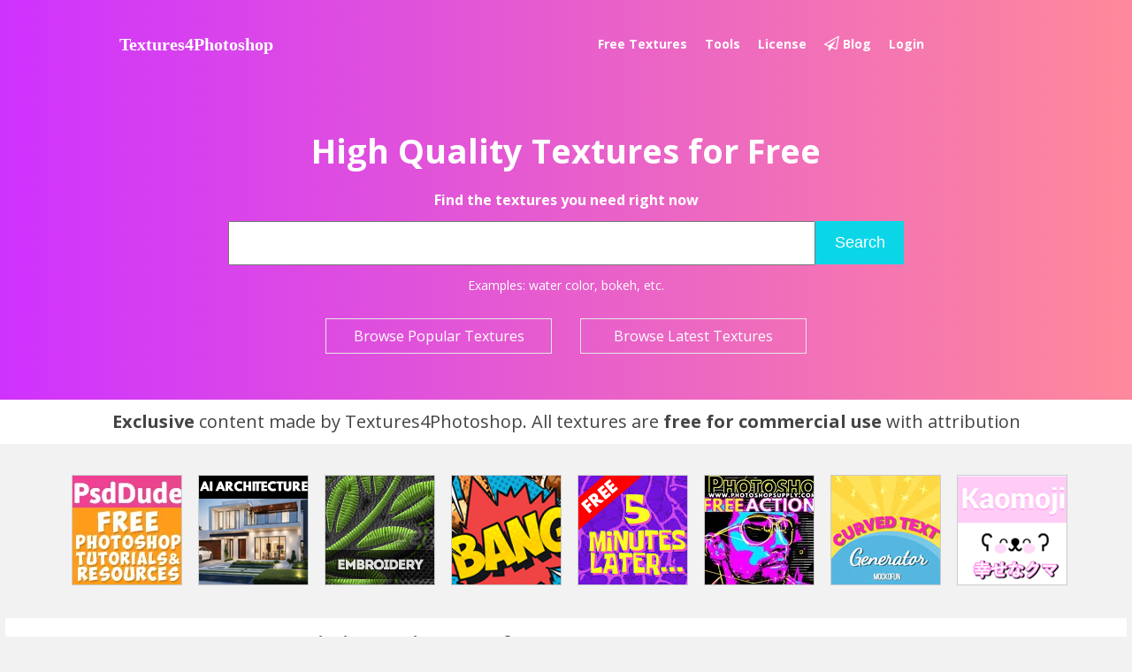

--- FILE ---
content_type: text/html; charset=utf-8
request_url: https://www.textures4photoshop.com/tex/metal/sci-fi-container-metal-door-free-game-texture.aspx
body_size: 11429
content:


<!DOCTYPE html PUBLIC "-//W3C//DTD XHTML 1.0 Transitional//EN" "http://www.w3.org/TR/xhtml1/DTD/xhtml1-transitional.dtd">
<html xmlns="http://www.w3.org/1999/xhtml" prefix="og: http://ogp.me/ns#" xmlns:fb="http://ogp.me/ns/fb#">
<head><title>
	
     
    Sci Fi Container Metal Door Free Game Texture
    (Metal) | Textures for Photoshop

</title><meta http-equiv="Content-Type" content="text/html; charset=utf-8" />
    
<!-- Google Tag Manager -->
<script>(function(w,d,s,l,i){w[l]=w[l]||[];w[l].push({'gtm.start':
new Date().getTime(),event:'gtm.js'});var f=d.getElementsByTagName(s)[0],
j=d.createElement(s),dl=l!='dataLayer'?'&l='+l:'';j.async=true;j.src=
'https://www.googletagmanager.com/gtm.js?id='+i+dl;f.parentNode.insertBefore(j,f);
})(window,document,'script','dataLayer','GTM-KX544GF');</script>
<!-- End Google Tag Manager -->


    <meta name="viewport" content="width=device-width, initial-scale=1" /><meta name="p:domain_verify" content="87237e31fa6541c3928c89fe23f287d9" /><meta http-equiv="content-language" content="en-US" /><link rel="dns-prefetch" href="//fonts.googleapis.com" /><link rel="dns-prefetch" href="//cdn.textures4photoshop.com" /><link rel="preconnect" href="https://fonts.gstatic.com/" crossorigin="" /><link rel="preconnect" href="https://fonts.googleapis.com" /><link href="//fonts.googleapis.com/css?family=Open+Sans:400italic,600italic,700italic,400,600,700&amp;display=swap" rel="stylesheet" />

    <link rel="preload" href="https://maxcdn.bootstrapcdn.com/font-awesome/4.7.0/css/font-awesome.min.css" 
    as="style"  onload="this.onload=null;this.rel='stylesheet'">
    <link rel="alternate" type="application/rss+xml" title="RSS 2.0" href="//www.textures4photoshop.com/tex/feed.aspx" />
    
    
    <link rel="canonical" href="https://www.textures4photoshop.com/tex/metal/sci-fi-container-metal-door-free-game-texture.aspx" />
    <meta id="head_facebookImage" property="og:image" content="http://www.textures4photoshop.com/tex/thumbs/sci-fi-container-metal-door-free-game-texture-306.jpg"></meta>
    <meta id="head_twitterImage" property="twitter:image" content="http://www.textures4photoshop.com/tex/thumbs/sci-fi-container-metal-door-free-game-texture-306.jpg"></meta>
    <meta property="twitter:domain" content="www.textures4photoshop.com" />
    <meta id="head_twitterCard" property="twitter:card" content="summary_large_image"></meta>
    <meta id="head_twitterDescription" property="twitter:description" content="Sci-fi futuristic container wall panel that can be used for free in your 2D and 3D projects. With this sci fi metal panel texture you can create container doors, space ship walls, etc. This is a free video game wall texture that you can use to create industrial sci fi interior and exterior environments for your projects. 
If you are a game creator you have to know what &lt;a href=&quot;https://www.nickname-generator.net/blog/types-of-gamers/&quot;>types of gamers&lt;/a> your game is for. This will help you choose the right style for the game graphics."></meta>
    <meta id="head_twitterTitle" property="twitter:title" content="Sci Fi Container Metal Door Free Game Texture"></meta>
    <meta id="head_twitterSite" property="twitter:site" content="@psddude"></meta>
    <meta id="head_twitterCreator" property="twitter:creator" content="@psddude"></meta>
    <meta property="og:url" content="http://www.textures4photoshop.com/tex/metal/sci-fi-container-metal-door-free-game-texture.aspx"
	  id="ogUrl"/>
    <meta id="head_ogDescription" property="og:description" content="Sci-fi futuristic container wall panel that can be used for free in your 2D and 3D projects. With this sci fi metal panel texture you can create container doors, space ship walls, etc. This is a free video game wall texture that you can use to create industrial sci fi interior and exterior environments for your projects. 
If you are a game creator you have to know what &lt;a href=&quot;https://www.nickname-generator.net/blog/types-of-gamers/&quot;>types of gamers&lt;/a> your game is for. This will help you choose the right style for the game graphics."></meta>
    <meta id="head_ogTitle" property="og:title" content="Sci Fi Container Metal Door Free Game Texture"></meta>
    <meta id="head_publishDate" property="article:published_time" content="5/24/2017 3:17:08 AM"></meta>
    <meta property="og:type" content="article" />
    <meta property="article:author" content="High Quality Textures for Free Textures4Photoshop" />
<meta id="metaDesc" name="description" content="Sci-fi futuristic container wall panel that can be used for free in your 2D and 3D projects. With this sci fi metal panel texture you can create" /><meta id="metaRobots" name="robots" content="index,follow" />
    

    
    <link rel="preload" href="https://cdnjs.cloudflare.com/ajax/libs/jqueryui/1.12.1/jquery-ui.min.css" as="style"  onload="this.onload=null;this.rel='stylesheet'">
    <noscript><link rel="stylesheet" href="https://cdnjs.cloudflare.com/ajax/libs/jqueryui/1.12.1/jquery-ui.min.css" /></noscript>

    <link as="style" rel="preload"  onload="this.onload=null;this.rel='stylesheet'" type="text/css" href="//cdn.textures4photoshop.com/tex/Scripts/jqueryui/css-tex/jquery-ui.custom.css" media='screen and (min-width: 799px)'>
    <link rel="stylesheet" type="text/css" href="/tex/css/style.css?v=10" /><link rel="stylesheet" type="text/css" href="/tex/css/tex.css?v=9" /><link rel="stylesheet" type="text/css" href="/tex/css/mobile-style.css?v=12" media="screen and (max-width: 799px)" />
    
    <script type="text/javascript" src="https://cdnjs.cloudflare.com/ajax/libs/jquery/3.3.1/jquery.min.js"></script>
    
    <script type="text/javascript" src="https://cdnjs.cloudflare.com/ajax/libs/jqueryui/1.12.1/jquery-ui.min.js" defer></script>

    <script async src="/tex/Scripts/ddsmoothmenu.js" type="text/javascript"></script>
    <!-- <script src="/tex/Scripts/main.js?v=20231109" type="text/javascript"></script> -->
    <script src="//cdn.textures4photoshop.com/tex/Scripts/main.js?v=20230722" type="text/javascript" defer></script>
    <script async src="/tex/Scripts/jquery.paging.js" type="text/javascript"></script>
    <script async src="/tex/Scripts/jquery.rating.js" type="text/javascript"></script>
    <script src="/tex/Scripts/jquery.flex-images.js" type="text/javascript"></script>
    <script type="text/javascript">
        var baseURL = '/tex';
    </script>

    <script async src="https://cdnjs.cloudflare.com/ajax/libs/jsSocials/1.5.0/jssocials.js"></script>
    <link href="https://cdnjs.cloudflare.com/ajax/libs/jsSocials/1.5.0/jssocials.min.css" as="style" rel="preload"  onload="this.onload=null;this.rel='stylesheet'">
    <link href="https://cdnjs.cloudflare.com/ajax/libs/jsSocials/1.5.0/jssocials-theme-flat.min.css" as="style" rel="preload"  onload="this.onload=null;this.rel='stylesheet'">    


    <style>
    @media only screen and (max-width: 600px) {
      .header-search h2 {
        font-size: 1em!important;
        line-height: 1em!important;
      }
    }
        
    </style>

</head>
<body data-pin-hover="true">
<!-- Google Tag Manager (noscript) -->
<noscript><iframe src="https://www.googletagmanager.com/ns.html?id=GTM-KX544GF"
height="0" width="0" style="display:none;visibility:hidden"></iframe></noscript>
<!-- End Google Tag Manager (noscript) -->

    <div class="mockofun hidden"><a target="_blank" href="https://www.mockofun.com">Use all our textures online with <strong>MockoFun</strong> graphic design platform<span class="b">FREE</span></a></div>
    <div id="content">

        <div id="menu">
            

<nav id="topMenu" class="ddsmoothmenu">
    <a href="/" class="brand">Textures4Photoshop</a>
    <div id="fb-root"></div>
    <script>$(document).ready(function(){
    (function(d, s, id) {
      var js, fjs = d.getElementsByTagName(s)[0];
      if (d.getElementById(id)) return;
      js = d.createElement(s); js.id = id;
      js.src = 'https://connect.facebook.net/en_US/sdk.js#xfbml=1&version=v2.12&appId=773034872838643&autoLogAppEvents=1';
      fjs.parentNode.insertBefore(js, fjs);
    }(document, 'script', 'facebook-jssdk'));
    });</script>


    
    <ul>
        <li><a class="main-menu" href="/tex/">Free textures</a>
        
            <ul class="sub-menu">
                
                    <li><a href="/tex/abstract/" title="abstract textures">abstract</a></li>
                
                    <li><a href="/tex/bokeh-and-light/" title="bokeh and light textures">bokeh and light</a></li>
                
                    <li><a href="/tex/brick-and-wall/" title="brick and wall textures">brick and wall</a></li>
                
                    <li><a href="/tex/building-and-architecture/" title="building and architecture textures">building and architecture</a></li>
                
                    <li><a href="/tex/clouds-and-sky/" title="clouds and sky textures">clouds and sky</a></li>
                
                    <li><a href="/tex/decor-and-ornaments/" title="decor and ornaments textures">decor and ornaments</a></li>
                
                    <li><a href="/tex/fabric/" title="fabric textures">fabric</a></li>
                
                    <li><a href="/tex/fire-and-smoke/" title="fire and smoke textures">fire and smoke</a></li>
                
                    <li><a href="/tex/food-and-beverage/" title="food and beverage textures">food and beverage</a></li>
                
                    <li><a href="/tex/glass/" title="glass textures">glass</a></li>
                
                    <li><a href="/tex/ground-dirt-and-sand/" title="ground dirt and sand textures">ground dirt and sand</a></li>
                
                    <li><a href="/tex/grunge-and-rust/" title="grunge and rust textures">grunge and rust</a></li>
                
                    <li><a href="/tex/isolated-objects/" title="isolated objects textures">isolated objects</a></li>
                
                    <li><a href="/tex/metal/" title="metal textures">metal</a></li>
                
                    <li><a href="/tex/nature-grass-and-foliage/" title="nature grass and foliage textures">nature grass and foliage</a></li>
                
                    <li><a href="/tex/paint-stains-and-splatter/" title="paint stains and splatter textures">paint stains and splatter</a></li>
                
                    <li><a href="/tex/paper/" title="paper textures">paper</a></li>
                
                    <li><a href="/tex/stone-and-rock/" title="stone and rock textures">stone and rock</a></li>
                
                    <li><a href="/tex/tiles-and-floor/" title="tiles and floor textures">tiles and floor</a></li>
                
                    <li><a href="/tex/water-and-liquid/" title="water and liquid textures">water and liquid</a></li>
                
                    <li><a href="/tex/wood/" title="wood textures">wood</a></li>
                
                    <li><a href="/tex/misc/" title="misc textures">misc</a></li>
                
                
            </ul>
        </li>
        
        <li><a href="#" class="main-menu">Tools</a>
            <ul class="sub-menu">
                <li><a class="textturizer-link" href="/textturizer/" title="Textturizer Online Text Effect Generator">Textturizer</a></li>
                <li><a href="https://www.textures4photoshop.com/cloud-generator/" title="Online Cloud Generator">Cloud Generator</a></li>
                <li><a href="https://www.textures4photoshop.com/free-fire-effects/" title="Free Fire Effects Generator">Free Fire Effects</a></li>
            </ul>
        </li>


        <li><a class="main-menu" href="/tex/about.aspx#license" title="License">License</a></li>
        <!--<li><a class="main-menu" href="/blog/" title="Blog">Blog</a></li>-->
        
        <li><a class="main-menu submit" href="/blog/" title="Blog"><i class="fa fa-paper-plane-o" aria-hidden="true"></i> Blog</a></li>
        <!--
        <li><a class="main-menu submit" href="/tex/submit.aspx" title="submit texture"><i class="fa fa-paper-plane-o" aria-hidden="true"></i> Submit</a></li>-->
        <li class="loginView">
        
        
                    <a class="main-menu" href="/tex/login.aspx">Login</a>
                    <script>
                        $(document).ready(function(){
                            $.get("/tex/mini-login-menu.aspx",function(res){
                                $(".loginView").html(res);
                                if (typeof(ddsmoothmenu)=="undefined"){
                                    return;
                                }
                                ddsmoothmenu.init({
                                    mainmenuid: "topMenu", //menu DIV id
                                    orientation: 'h', //Horizontal or vertical menu: Set to "h" or "v"
                                    classname: 'ddsmoothmenu', //class added to menu's outer DIV
                                    
                                    //customtheme: ["#1c5a80", "#18374a"],
                                    contentsource: "markup" //"markup" or ["container_id", "path_to_menu_file"]
                                });                                
                            });
                        });
                    </script>
                
        
        
        </li>
        <li style="margin-top: 1em;min-width:90px">
            <!--
            <div class="fb-follow" data-href="https://www.facebook.com/textures4photoshop/" data-layout="button_count" data-size="large" data-show-faces="false"></div>
            -->
            <div class="fb-like fb-follow" data-href="https://www.facebook.com/textures4photoshop/" data-layout="button_count" data-action="like" data-size="small" data-show-faces="false" data-share="false"></div>
        </li>
<!-- True -->
	
    </ul>
</nav>



<script type="text/javascript">
    function initTopMenu(){
        if (typeof(ddsmoothmenu)=="undefined"){
            setTimeout(initTopMenu,1000);
            return;
        }
        ddsmoothmenu.init({
            mainmenuid: "topMenu", //menu DIV id
            orientation: 'h', //Horizontal or vertical menu: Set to "h" or "v"
            classname: 'ddsmoothmenu', //class added to menu's outer DIV
            
            //customtheme: ["#1c5a80", "#18374a"],
            contentsource: "markup" //"markup" or ["container_id", "path_to_menu_file"]
        });
    }
    initTopMenu();
</script>
        </div>
    <div class="header-search">
        
        <h2 style="font-size: 38px;font-weight: 700;line-height: 90px;">High Quality Textures for Free</h2>
        <p><strong>Find the textures you need right now</strong></p>
        <form  action="/tex/search.aspx">
            <input type="text" name="s"/>
            <button type="submit">Search</button>
        </form>
        <div>
            <small>Examples: 
                <a href="/tex/tags/water-color.aspx" title="water color textures">water color</a>, 
                <a title="bokeh texture" href="/tex/tags/bokeh.aspx">bokeh</a>, etc.
            </small>
        </div>
        <p><a class="button" href="/tex/?order=views" title="popular textures">Browse Popular Textures</a> <a title="latest textures" class="button" href="/tex/">Browse Latest Textures</a></p>
        <footer><strong>Exclusive</strong> content made by Textures4Photoshop. All textures are <strong>free for commercial use</strong> with attribution</footer>
    </div>        
        <div class="waves">
        </div>
        
        <div class="separator">
        </div>
        
    
<div class="breadcrumbsWrap centeredContent">
<div class="breadcrumbs">
    <a href="/" title="Home">Home</a> \ <a href="/tex/" title="All textures">All textures</a>  
    
                \ <a href="/tex/metal/" title="metal textures">metal</a>                    
              
    \ <a href="" title="Sci Fi Container Metal Door Free Game Texture">Sci Fi Container Metal Door Free Game Texture</a>  
    
</div>

</div>

        
<div class="buyselladsTopWrap centeredContent">
    <a class="buySellAdsLink" href="https://www.psd-dude.com/" target="_blank" title="PSDDude Photoshop Tutorials and Resources"><img src="/tex/images/psd-dude-photoshop.webp" border="0" alt="Premium brushes, vectors and textures" width="125px" height="125px" alt="PSDDude Photoshop Tutorials and Resources" loading="lazy"/></a>


    <a class="buySellAdsLink" href="https://www.mockofun.com/ai-architecture-generator/" title="AI Architecture Generator Free" target="_blank"><img src="/img/AI-architecture.jpg" alt="AI Architecture Generator Free"></a>

    <a class="buySellAdsLink" rel="external nofollow" href="https://1.envato.market/c/361744/275988/4415?subId1=t4p&subId2=top&u=https://graphicriver.net/item/embroidery-and-stitching-photoshop-creation-kit/6990240" target="_blank"><img src="/atn/images/embroidery-photoshop-action.gif" alt="Embroidery Photoshop Action" loading="lazy"></a>

    <a class="buySellAdsLink" rel="external nofollow" href="https://1.envato.market/c/361744/275988/4415?subId1=t4p&subId2=top&u=https://graphicriver.net/item/comics-book-photoshop-creator/15455074" target="_blank"><img src="https://www.psd-dude.com/tutorials/images/comics-book-photoshop-action.gif" alt="Comics Book Photoshop Action" loading="lazy"></a>

    <a class="buySellAdsLink" href="https://www.mockofun.com/template/spongebob-time-card/" target="_blank"><img src="/img/SpongeBob-Time-Card-Generator-1.jpg" alt="SpongeBob Time Card Generator"></a>


    <a class="buySellAdsLink" href="https://www.photoshopsupply.com/actions/free-80s-retro-poster-photoshop-action" target="_blank"><img src="/tex/images/PhotoshopSupply.webp" alt="80s retro poster photoshop action" loading="lazy"></a>
    
    <a class="buySellAdsLink" href="https://www.mockofun.com/tutorials/curved-text-generator/" title="Curved Text Generator" target="_blank"><img src="/tex/images/curved-text-generator.jpg" alt="Curved Text Generator" loading="lazy"></a>
    
    <!--
    <a class="buySellAdsLink" rel="external nofollow" href="https://1.envato.market/c/361744/275988/4415?subId1=tex&subId2=top&u=https%3A%2F%2Fgraphicriver.net%2Fitem%2Fchalk-effect-photoshop-action%2F22423470" target="_blank"><img src="/tex/images/chalk-photoshop-action.jpg" alt="Chalk Effect Photoshop Action"></a>
    -->

    <a class="buySellAdsLink" href="https://www.psd-dude.com/kaomojis/" title="Kaomojis" target="_blank"><img src="/img/kaomoji.jpg" alt="Kaomojis"></a>
    
    <a class="buySellAdsLink" href="https://www.mockofun.com/template/pokemon-card-maker/" title="Pokemon Card Maker" target="_blank"><img src="/img/pokemon-card-maker.jpg" alt="Pokemon Card Maker"></a>
    

    <script type="text/javascript">
        for (var i = 0; i < 0; i++) {
            document.write('<a href="/tex/about.aspx#advertise" class="buySellAdsLink">Advertise Here</a>');
        }
    </script>
    
</div>
        
        
        <div id="mainWrap">
            <div id="main">
                
                    
                    
                                  
                
                    <div class="innerToolbar">
                        <div class="toolbarContent">
                            
                        </div>
                    </div>
    
    
        
        
<script>

        function favButton($img,id) {
            var membersBase = "/tex/m";
            var loginURL = "/tex/login.aspx";
            var $fav = $("<div class='fav disabled'><i class='fa fa-star' aria-hidden='true'></i> Favorite</div>");
            $fav.data("id", id);
            $(document.body).append($fav);
            console.log($fav);
            $fav.css($img.offset());
            $fav.hide();

            function updateButton() {
                $.get(membersBase+ "?favorites/check="+$fav.data("id") , function (response) {
                    if (response.data) {
                        $fav.removeClass("disabled");
                    } else {
                        $fav.removeClass("disabled");
                        $fav.addClass("disabled");
                    }
                });
            }

            updateButton();

            $fav.click(function toggleFav(id) {
                $.get(membersBase + "?favorites/toggle=" + $fav.data("id"), function (response, status, xhr) {
                    if (typeof (response.data) == "undefined") {
                        document.location = loginURL + "?ReturnURL=" + encodeURI(document.location.pathname);
                        return;
                    }
                    if ($fav.hasClass("disabled")) {
                        $fav.removeClass("disabled");
                    } else {
                        $fav.addClass("disabled");
                    }
                    updateButton();
                }
                );
            });

            $fav.hover(function (evt) {
                //$img.trigger('hover');
                $fav.show();
            });

            $img
                .mousemove(function(){
                    $fav.show();
                })
                .hover(function () {
                    $fav.show();
                }, function () {
                    $fav.hide();
                });
        }


        var membersBase = "/tex/m";
        var loginURL = "/tex/login.aspx";
        function toggleFav(id,$fav){
            
            $fav = $($fav);
            $.get(membersBase + "?favorites/toggle=" + id, function (response, status, xhr) {
                if (typeof (response.data) == "undefined") {
                    document.location = loginURL + "?ReturnURL=" + encodeURI(document.location.pathname);
                    return;
                }

                $fav.toggleClass("disabled");
                if (!$fav.hasClass("disabled")){
                    $fav.removeClass("animate-pop");
                    $fav.addClass("animate-pop");
                } else {
                    $fav.removeClass("animate-pop");
                }
            }
            );
        }

        function updateButton(id,$fav) {
            $fav = $($fav);
            $.get(membersBase+ "?favorites/check="+id , function (response) {
                if (response.data) {
                    $fav.removeClass("disabled");
                    
                } else {
                    $fav.removeClass("disabled");
                    $fav.addClass("disabled");
                }
            });
        }
        window.addEventListener('DOMContentLoaded', function() {
            $(document).ready(function(){
                //favButton($($(".entry-content.view-item img").get(0)),306);
                updateButton(306,$(".fancy-button.favorite"));
            });
        });
        
</script>
<div class="entry-content view-item" itemscope itemtype="http://schema.org/CreativeWork">
    <div>
        <meta itemprop="image" content="/tex/thumbs/sci-fi-container-metal-door-free-game-texture-306.jpg"></meta>
        <meta itemprop="thumbnailUrl" content="/tex/thumbs/sci-fi-container-metal-door-free-game-texture-306.jpg"></meta>
        <meta itemprop="url" content="/tex/metal/sci-fi-container-metal-door-free-game-texture.aspx"></meta>
        <h1  itemprop="name">Sci Fi Container Metal Door Free Game Texture</h1>
        <a rel="nofollow" class="download-overlay direct-download-link" href="/tex/direct-download-check.aspx?id=306" title="download Sci Fi Container Metal Door Free Game Texture">PRESS <u>DOWNLOAD</u> TO GET THE FULL SIZE, HIGH QUALITY IMAGE</a>
        <div class="item-display">
        <picture>
            <source srcset="/tex/thumbs/300/sci-fi-container-metal-door-free-game-texture-306.jpg" media="(max-width: 799px)"/>
            <img fetchPriority="high" src="https://cdn.textures4photoshop.com/tex/thumbs/sci-fi-container-metal-door-free-game-texture-306.jpg" alt="Sci Fi Container Metal Door Free Game Texture" />
        </picture>
        <div class="side">
            <a rel="nofollow" class="fancy-button download direct-download-link" href="/tex/direct-download-check.aspx?id=306" title="download Sci Fi Container Metal Door Free Game Texture">Download Sci Fi Container Metal Door Free Game Texture
                <img src="/tex/images/download.png" alt="Image free download" loading="lazy"/>
            </a>
            <strong class="stars" id="306" rating="2.50" basefolder="/tex"></strong>   

            <div class="share jssocials" style="text-align: center;padding:10px;height: 60px;width: 100%;box-sizing: border-box;"></div>      

            <a class="fancy-button favorite" href="#" title="add Sci Fi Container Metal Door Free Game Texture to favorites" onclick="toggleFav(306,this);return false;">Add Sci Fi Container Metal Door Free Game Texture to favorites
                <img class="when-enabled" src="/tex/images/fav-2.png" alt="Add to favorites" loading="lazy"/>
                <img class="when-disabled" src="/tex/images/fav-1.png" alt="Add to favorites" loading="lazy"/>
            </a>
            <a class="fancy-button license" href="/tex/about.aspx#license" title="check lincense for Sci Fi Container Metal Door Free Game Texture" >Check lincense for Sci Fi Container Metal Door Free Game Texture
                <img class="on" src="/tex/images/license-2.png" alt="Free for commercial use license" loading="lazy"/>
                <img class="off" src="/tex/images/license-1.png" alt="Free for commercial use license" loading="lazy"/>
            </a>
            <!--
            <a class="fancy-button license" onclick="directLinkDlg('');return false;" href="#" title="subscribe to newsletter" >Subscribe to newsletter
                <img class="on" src="/tex/images/news-2.png" alt="Subscribe to Newsletter" loading="lazy"/>
                <img class="off" src="/tex/images/news-1.png" alt="Subscribe to Newsletter" loading="lazy"/>
            </a>            
            -->

            <!-- donate button -->
            <form action="https://www.paypal.com/cgi-bin/webscr" method="post" target="_top">
<input type="hidden" name="cmd" value="_s-xclick">
<input type="hidden" name="hosted_button_id" value="75SCZEJY6E7TY">

<input type="hidden" name="business" value="johnny.php@gmail.com" />
<input type="hidden" name="item_name" value="Textures4Photoshop Premium User" />
<input type="hidden" name="currency_code" value="USD" />
<input type="hidden" name="amount" value="9" />

<input type="image" src="/tex/images/donate-2.png" border="0" name="submit" alt="PayPal - The safer, easier way to pay online!">
<img alt="" border="0" src="https://www.paypalobjects.com/en_US/i/scr/pixel.gif" width="1" height="1" loading="lazy">
</form>
            <!-- end donate button -->   

               <script async>
        
                function reinitJSSocials(){
                    if (typeof(jsSocials) == "undefined"){
                        setTimeout(reinitJSSocials,500);
                        return;
                    }
                    jsSocials.setDefaults("pinterest", {
                        media: jQuery("meta[property='og:image']").attr("content")
                    });
                    jsSocials.shares.twitter.hashtags = "textures4photoshop,stockimage,texture";
                    jsSocials.shares.twitter.via = "psddude";
                    $(".share.jssocials").jsSocials({
                        shares: ["pinterest","facebook",  "twitter", "vkontakte"],
                        showCount:"outside",
                        showLabel:true,
                        text:"Sci Fi Container Metal Door Free Game Texture (Free Stock Images & Textures)"
                    });
                }
                document.addEventListener('DOMContentLoaded', function () {
                  reinitJSSocials();
                }, false);
                
                </script>
                
        </div>
        </div>
        
        <ul>
            <li class="categ">
                
                <p><b>Category:</b> <a href="/tex/metal/" title="Download textures from metal">Metal</a></p>
                
                    <p><b>filetype:</b> JPEG</p>

                
                
<p class="itemInfoView">
            <span itemscope b>Rate:
                <span itemprop="itemReviewed" itemscope itemtype="http://schema.org/ImageObject">
                    
                    <span style="display:none" itemprop="name">Sci Fi Container Metal Door Free Game Texture</span>
                    <span itemprop="aggregateRating" itemscope itemtype="http://schema.org/AggregateRating">
                        <span itemprop="ratingValue">2.50</span>  
                        (<span itemprop="reviewCount">2</span> votes)
                    </span>
                </span>
                  <span style="display:none" itemprop="author" itemscope itemtype="http://schema.org/Person">
                    <!-- Specify the author of the review -->
                    <span itemprop="name">Textures4Photoshop Team</span>
                  </span>
            </span>

            <span>Report Link:<strong><a class="brokenLink" id="broken_306" title="report link"></a></strong></span>

            
            
            
            </span>
        </p>                
            </li>
            <li>
                <div class="itemInfoViewDesc">
                    <span itemprop="description">
                    <p>Sci-fi futuristic container wall panel that can be used for free in your 2D and 3D projects. With this sci fi metal panel<b> texture </b>you can create container doors, space ship walls, etc. This is a free video game wall<b> texture </b>that you can use to create industrial sci fi interior and exterior environments for your projects. </p><p>
If you are a game creator you have to know what <a href="https://www.nickname-generator.net/blog/types-of-gamers/">types of gamers</a> your game is for. This will help you choose the right style for the game graphics.</p>
                    

    <script type="text/javascript" src="https://cdnjs.cloudflare.com/ajax/libs/lz-string/1.4.4/lz-string.min.js" async></script>
    <script type="text/javascript" src="/tex/Scripts/textturizer.js?v=1.02" async></script>
    <a href="https://www.textures4photoshop.com/textturizer/" title="TEXTturizer">
    <canvas width="1200" height="250" id="textturizer-preview" style="max-width:100%"></canvas>
    </a>
    <h3 style="font-size: 30px; text-align: center;line-height: 1.7em;font-family:'Bungee';">Try <b>TEXTturizer</b> - Online Textured Text Generator</center>
    <link href="//fonts.googleapis.com/css?family=Bungee|Bungee+Inline:400italic,600italic,700italic,400,600,700" rel="stylesheet" />
    
    <script type="text/javascript">
        const initTextturizerPreview = () => {
            if (typeof(TextTurizer) == "undefined"){
                requestAnimationFrame(initTextturizerPreview);
                return;
            }
            var canvas = $("canvas#textturizer-preview").get(0);
            var tex = new TextTurizer(canvas);

            //tex.foregroundImage = "/tex/direct-download.ashx?resize=yes&id="+/tex/thumbs/sci-fi-container-metal-door-free-game-texture-306.jpg;
            //tex.backgroundImage = "/tex/direct-download.ashx?resize=yes&id=1408";
            tex.foregroundImage = "/tex/thumbs/sci-fi-container-metal-door-free-game-texture-306.jpg";
            tex.backgroundImage = "/tex/thumbs/300/webp/inside-jeans-texture-high-resolution-thumb36.webp";

    		tex.fontSize=160;
			tex.fontFamily = 'Bungee';
            tex.fontWeight = 'bold';
			tex.scaleForeground = 0.5;
            tex.scaleBackground = 1.2;
			//tex.hasBack=false;
			tex.draw();
        };
        // Preload images
        const preloadImages = (urls) => {
            urls.forEach(url => {
                const img = new Image();
                img.src = url;
            });
        };
        // Preload images and initialize when DOM is ready
        document.addEventListener('DOMContentLoaded', () => {
            preloadImages([
                "/tex/thumbs/sci-fi-container-metal-door-free-game-texture-306.jpg",
                "/tex/thumbs/300/webp/inside-jeans-texture-high-resolution-thumb36.webp"
            ]);
            initTextturizerPreview();
        });
    </script>

    

                    <!-- 306 -->
                    
<div class="related-videos">
	<!-- 306 Sci Fi Container Metal Door Free Game Texture -->

</div>
                    </span>
                </div>      
            </li>
            <li class="right">
                <!--
                
<span class="share">
<a href="https://twitter.com/share" class="twitter-share-button" rel="nofollow" data-url="http://www.textures4photoshop.com/tex/metal/sci-fi-container-metal-door-free-game-texture.aspx" data-text="Free texture: Sci Fi Container Metal Door Free Game Texture" data-hashtags="photoshop,textures" data-via="psddude">Share</a>
<script>!function (d, s, id) { var js, fjs = d.getElementsByTagName(s)[0]; if (!d.getElementById(id)) { js = d.createElement(s); js.id = id; js.src = "//platform.twitter.com/widgets.js"; fjs.parentNode.insertBefore(js, fjs); } } (document, "script", "twitter-wjs");</script>
</span>

<span class="share">
<iframe src="http://www.facebook.com/plugins/like.php?href=http%3a%2f%2fwww.textures4photoshop.com%2ftex%2fmetal%2fsci-fi-container-metal-door-free-game-texture.aspx&amp;layout=button_count&amp;show_faces=false&amp;width=100&amp;action=like&amp;font=arial&amp;colorscheme=light&amp;height=20" scrolling="no" frameborder="0" style="border:none; overflow:hidden; width:100px; height:20px;" allowTransparency="true"></iframe>
</span>

<span class="share"><g:plusone size="medium"></g:plusone></span>

<span class="share"><a target="_blank" href="http://www.stumbleupon.com/submit?url=http%3a%2f%2fwww.textures4photoshop.com%2ftex%2fmetal%2fsci-fi-container-metal-door-free-game-texture.aspx&title=Free+texture%3a+Sci+Fi+Container+Metal+Door+Free+Game+Texture" rel="nofollow"><img width="20px" src="/tex/images/stumbleupon.png" style="border:0;height:20px !important;width:auto;margin:0 5px 0 0;" alt="Stumble me"/></a></span>

<span class="share">
<a href="https://www.pinterest.com/pin/create/button/" data-pin-do="button_pinit_bookmarklet" data-pin-hover="true">
    <img src="//assets.pinterest.com/images/pidgets/pinit_fg_en_rect_gray_20.png" alt="pinterest button"/>
</a>
</span>
                -->
            </li>
        </ul>
        
        <p></p>
        
        <p class="keywords">
            <b>Tags:</b>
            
                    <a href="/tex/tags/scifi.aspx" title="scifi textures Textures for Photoshop">
                        <span itemprop="keywords">scifi</span></a>
                
                    <a href="/tex/tags/sci-fi.aspx" title=" sci fi textures Textures for Photoshop">
                        <span itemprop="keywords"> sci fi</span></a>
                
                    <a href="/tex/tags/futuristic.aspx" title=" futuristic textures Textures for Photoshop">
                        <span itemprop="keywords"> futuristic</span></a>
                
                    <a href="/tex/tags/tech.aspx" title=" tech textures Textures for Photoshop">
                        <span itemprop="keywords"> tech</span></a>
                
                    <a href="/tex/tags/cyber.aspx" title=" cyber textures Textures for Photoshop">
                        <span itemprop="keywords"> cyber</span></a>
                
                    <a href="/tex/tags/metal.aspx" title=" metal textures Textures for Photoshop">
                        <span itemprop="keywords"> metal</span></a>
                
                    <a href="/tex/tags/panel.aspx" title=" panel textures Textures for Photoshop">
                        <span itemprop="keywords"> panel</span></a>
                
                    <a href="/tex/tags/perforated.aspx" title=" perforated textures Textures for Photoshop">
                        <span itemprop="keywords"> perforated</span></a>
                
                    <a href="/tex/tags/screw.aspx" title="screw textures Textures for Photoshop">
                        <span itemprop="keywords">screw</span></a>
                
                    <a href="/tex/tags/cyborg.aspx" title=" cyborg textures Textures for Photoshop">
                        <span itemprop="keywords"> cyborg</span></a>
                
                    <a href="/tex/tags/container.aspx" title=" container textures Textures for Photoshop">
                        <span itemprop="keywords"> container</span></a>
                
                    <a href="/tex/tags/space-ship.aspx" title=" space ship textures Textures for Photoshop">
                        <span itemprop="keywords"> space ship</span></a>
                
                    <a href="/tex/tags/industrial.aspx" title=" industrial textures Textures for Photoshop">
                        <span itemprop="keywords"> industrial</span></a>
                
                    <a href="/tex/tags/iron.aspx" title=" iron textures Textures for Photoshop">
                        <span itemprop="keywords"> iron</span></a>
                
                    <a href="/tex/tags/paint.aspx" title=" paint textures Textures for Photoshop">
                        <span itemprop="keywords"> paint</span></a>
                
                    <a href="/tex/tags/game-texture.aspx" title=" game texture textures Textures for Photoshop">
                        <span itemprop="keywords"> game texture</span></a>
                
        </p>
         
    </div>
</div>


        
                <!--
                Sci Fi Container Metal Door Free Game Texture
                5/24/2017 3:17:08 AM
                
                -->
                
<div id="similar">
    
    <p>
        
        
            <div>
            <a title="Sci Fi Futuristic Panel Metal Texture Seamless" href="/tex/metal/sci-fi-futuristic-panel-metal-texture-seamless.aspx" class="similar-title-link" style="display: none;">Sci Fi Futuristic Panel Metal Texture Seamless</a>
            
            <a href="/tex/metal/sci-fi-futuristic-panel-metal-texture-seamless.aspx" title="Sci Fi Futuristic Panel Metal Texture Seamless"><img src="https://cdn.textures4photoshop.com/tex/thumbs/300/webp/sci-fi-futuristic-panel-metal-texture-seamless-thumb46.webp" alt="Sci Fi Futuristic Panel Metal Texture Seamless"/></a>
            </div>
            
            <div>
            <a title="Sci Fi Cyber Lights Panel Texture Free" href="/tex/metal/sci-fi-cyber-lights-panel-texture-free.aspx" class="similar-title-link" style="display: none;">Sci Fi Cyber Lights Panel Texture Free</a>
            
            <a href="/tex/metal/sci-fi-cyber-lights-panel-texture-free.aspx" title="Sci Fi Cyber Lights Panel Texture Free"><img src="https://cdn.textures4photoshop.com/tex/thumbs/300/webp/sci-fi-cyber-lights-panel-texture-free-310.webp" alt="Sci Fi Cyber Lights Panel Texture Free"/></a>
            </div>
            
            <div>
            <a title="Free Sci-Fi Futuristic Metallic Panel Wall Texture" href="/tex/metal/free-sci-fi-futuristic-metallic-panel-wall-texture.aspx" class="similar-title-link" style="display: none;">Free Sci-Fi Futuristic Metallic Panel Wall Texture</a>
            
            <a href="/tex/metal/free-sci-fi-futuristic-metallic-panel-wall-texture.aspx" title="Free Sci-Fi Futuristic Metallic Panel Wall Texture"><img src="https://cdn.textures4photoshop.com/tex/thumbs/300/webp/free-sci-fi-futuristic-metallic-panel-wall-texture-235.webp" alt="Free Sci-Fi Futuristic Metallic Panel Wall Texture"/></a>
            </div>
            
            <div>
            <a title="Seamless Sci-Fi Panel Texture with Rusted Metal " href="/tex/grunge-and-rust/seamless-sci-fi-panel-texture-with-rusted-metal-.aspx" class="similar-title-link" style="display: none;">Seamless Sci-Fi Panel Texture with Rusted Metal </a>
            
            <a href="/tex/grunge-and-rust/seamless-sci-fi-panel-texture-with-rusted-metal-.aspx" title="Seamless Sci-Fi Panel Texture with Rusted Metal "><img src="https://cdn.textures4photoshop.com/tex/thumbs/300/webp/seamless-sci-fi-panel-texture-with-rusted-metal-481.webp" alt="Seamless Sci-Fi Panel Texture with Rusted Metal "/></a>
            </div>
            
            <div>
            <a title="Sci-Fi Wall Panel Free Texture" href="/tex/metal/sci-fi-wall-panel-free-texture.aspx" class="similar-title-link" style="display: none;">Sci-Fi Wall Panel Free Texture</a>
            
            <a href="/tex/metal/sci-fi-wall-panel-free-texture.aspx" title="Sci-Fi Wall Panel Free Texture"><img src="https://cdn.textures4photoshop.com/tex/thumbs/300/webp/sci-fi-wall-panel-free-texture-thumb30.webp" alt="Sci-Fi Wall Panel Free Texture"/></a>
            </div>
            
            <div>
            <a title="Metal Door Texture Seamless" href="/tex/metal/metal-door-texture-seamless.aspx" class="similar-title-link" style="display: none;">Metal Door Texture Seamless</a>
            
            <a href="/tex/metal/metal-door-texture-seamless.aspx" title="Metal Door Texture Seamless"><img src="https://cdn.textures4photoshop.com/tex/thumbs/300/webp/metal-door-texture-seamless-304.webp" alt="Metal Door Texture Seamless"/></a>
            </div>
            
            <div>
            <a title="Sci-Fi LED Light Tube Futuristic Lighting Panel" href="/tex/metal/sci-fi-led-light-tube-futuristic-lighting-panel.aspx" class="similar-title-link" style="display: none;">Sci-Fi LED Light Tube Futuristic Lighting Panel</a>
            
            <a href="/tex/metal/sci-fi-led-light-tube-futuristic-lighting-panel.aspx" title="Sci-Fi LED Light Tube Futuristic Lighting Panel"><img src="https://cdn.textures4photoshop.com/tex/thumbs/300/webp/sci-fi-led-light-tube-futuristic-lighting-panel-561.webp" alt="Sci-Fi LED Light Tube Futuristic Lighting Panel"/></a>
            </div>
            
            <div>
            <a title="Old Rusty Sci-Fi Industrial Texture Free" href="/tex/metal/old-rusty-sci-fi-industrial-texture-free.aspx" class="similar-title-link" style="display: none;">Old Rusty Sci-Fi Industrial Texture Free</a>
            
            <a href="/tex/metal/old-rusty-sci-fi-industrial-texture-free.aspx" title="Old Rusty Sci-Fi Industrial Texture Free"><img src="https://cdn.textures4photoshop.com/tex/thumbs/300/webp/old-rusty-sci-fi-texture-free-thumb29.webp" alt="Old Rusty Sci-Fi Industrial Texture Free"/></a>
            </div>
            
            <div>
            <a title="Sci Fi Metal Panel With Rust Effect Texture Seamless Free" href="/tex/grunge-and-rust/sci-fi-metal-panel-with-rust-effect-texture-seamless-free.aspx" class="similar-title-link" style="display: none;">Sci Fi Metal Panel With Rust Effect Texture Seamless Free</a>
            
            <a href="/tex/grunge-and-rust/sci-fi-metal-panel-with-rust-effect-texture-seamless-free.aspx" title="Sci Fi Metal Panel With Rust Effect Texture Seamless Free"><img src="https://cdn.textures4photoshop.com/tex/thumbs/300/webp/sci-fi-metal-panel-with--rust-effect-texture-seamless-free-thumb58.webp" alt="Sci Fi Metal Panel With Rust Effect Texture Seamless Free"/></a>
            </div>
            
            <div>
            <a title="Free Cyberpunk Sci Fi Electric Texture" href="/tex/metal/free-cyberpunk-sci-fi-electric-texture.aspx" class="similar-title-link" style="display: none;">Free Cyberpunk Sci Fi Electric Texture</a>
            
            <a href="/tex/metal/free-cyberpunk-sci-fi-electric-texture.aspx" title="Free Cyberpunk Sci Fi Electric Texture"><img src="https://cdn.textures4photoshop.com/tex/thumbs/300/webp/free-cyberpunk-sci-fi-electric-texture-211.webp" alt="Free Cyberpunk Sci Fi Electric Texture"/></a>
            </div>
            
    </p>
        
    
</div>


                    
                <div class="viewShareBar">
                    
                    
                </div>
                    
                    <a href="https://graphicriver.net/item/pencil-sketch-vs-camera-photo-effect-photoshop-action/18266870?ref=psddude">
                    
                        <video autoplay loop muted playsinline>
                          <source src="/tex/images/sketch-vs-camera-photoshop-action.webm" type="video/webm" />
                        </video>
                    </a> 
                
        
        

                
            </div>
            
            <div class="clear">
            </div>
        </div>
        
        <div id="footer">
            
<div class="footerSpacer">
</div>
<div class="footerContent">
    <div class="footerAd">
        
<script async src="https://pagead2.googlesyndication.com/pagead/js/adsbygoogle.js"></script>
<!-- Folder LinkAd Long 728px -->
<ins class="adsbygoogle"
     style="display:inline-block;width:728px;height:15px"
     data-ad-client="ca-pub-3421619882899259"
     data-ad-slot="3694564189"></ins>
<script>
     (adsbygoogle = window.adsbygoogle || []).push({});
</script>
    </div>

    <div class="footerColumn footerColumn1 hide">
        <h2>
            About Us</h2>
        <p>
            We have one of the largest collections of free
            Photoshop
            textures
            on the Web.
        </p>
        <p>
            We feature thousands of free
            textures
            from hundreds of websites.
            
        </p>
        
        
    </div>
    <div class="footerColumn  footerColumn2 hide">
        <h2>
            <span></span>Statistics</h2>
        <p>
            <a href="/tex/" title="View all Textures for Photoshop textures">
                1,233
                textures</a></p>
                
        
        <p>
            <a href="https://www.twitter.com/psdtips" title="Follow psdtips on Twitter" target="_blank"><span class="social-icon-small social-icon-twitter"></span>
                1,275
                Followers</a></p>
        <p>
            <a href="https://www.facebook.com/959307510844281" title="Follow 959307510844281 on Facebook" target="_blank"><span class="social-icon-small social-icon-facebook"></span>
                
                Likes</a></p>
        <p>
            <a href="http://feeds.feedburner.com/textures4photoshop" title="Subscribe to  Textures for Photoshop RSS"
                target="_blank" rel="external nofollow"><span class="social-icon-small social-icon-rss">
                </span>
                
                RSS Readers</a></p>
    </div>
    <div class="footerColumn footerColumn3">
            <p><a href="https://www.mockofun.com/face-swap/" title="Face Swap Online">Face Swap Online</a><p>
            <p><a href="https://www.mockofun.com/text-editor/" title="Text Design Online">Text Design Online</a><p>
            <p><a href="https://www.psd-dude.com" title="Photoshop Tutorials">Photoshop Tutorials</a></p>
            <p><a href="https://www.psd-dude.com/scrolling-text/" title="Scrolling text generator">Scrolling Text</a></p>
            <p><a href="https://www.psd-dude.com/glitch-text-generator/" title="Glitch Text Generator">Glitch Text Generator</a></p>
            <p><a href="https://www.mockofun.com/template/forbes-magazine-cover-template/" title="Forbes Cover Generator">Forbes Cover Generator</a></p>
            <p><a href="http://www.photoshopsupply.com" title="Photoshop Freebies">Photoshop Freebies</a></p>
            <p><a href="https://www.mockofun.com" title="MockoFun Online Graphic Design Tool">MockoFun Online Graphic Design Tool</a></p>
        
        <p>
            <a href="http://www.shapesforphotoshop.com" title="Custom Shapes for Photoshop">
                Photoshop Shapes</a></p>
        
        <p>
            <a href="http://www.actions4photoshop.com" title="Actions for Photoshop">
                Photoshop Actions</a></p>
        
            <p><a href="https://www.mockofun.com/tutorials/curved-text-generator/" title="Curved Text Generator">Curved Text Generator</a><p>
    </div>
</div>

<div class="clear footerContent">
    <div class="footerColumn footerColumnFullSize footerNewsletter">
            <h2>
                Email NewsletteR <i class="fa fa-star"></i> Be the first to know about our latest photoshop 
                    textures</h2>

            <form onsubmit="this.target='popupwindow';window.open('http://feedurner.google.com/fb/a/mailverify?uri=feedburner/AgyV', 'popupwindow', 'scrollbars=yes,width=550,height=520');return true;" method="post" action="https://feedburner.google.com/fb/a/mailverify">
            <fieldset>
                <div>
                <input type="text" name="email" id="email" value="enter your email" onfocus="if (this.value=='enter your email')this.value='';"
                    onblur="if (this.value=='')this.value='enter your email';" />
                <input type="hidden" name="uri" value="feedburner/AgyV">
                <input type="hidden" value="en_US" name="loc">
                <input type="submit" value="">
                </div>
            </fieldset>
            </form>
        </div>
</div>
<div class="clear">
        
    <div class="footerCopyright">
        <div class="centeredContent">
             <span><a href="/" title="Textures for Photoshop">
                    Home</a> 
                    
                        <a href="/tex/about.aspx"
                            title="About Textures for Photoshop">About</a> 

                            <a href="/tex/about.aspx#contact"
                                title="Contact us">Contact</a> 

                            

                            <div class="fb-follow" data-href="https://www.facebook.com/textures4photoshop/" data-layout="button_count" data-size="small" data-show-faces="false"></div>                                  
                </span>
                <span>2025 Copyright
                Textures for Photoshop. All rights reserved.</span>
        </div>
    </div>
</div>

        </div>
    </div>

    <div id="fb-root"></div>    
        
        <script>
            window.addEventListener('DOMContentLoaded', function() {
                //document.getElementById("grPix").src = document.getElementById("grPix").getAttribute("data-src");
                
            });
        </script>        
    <script async>    
        window.addEventListener('DOMContentLoaded', function() {
            (function (d, s, id) {
                var js, fjs = d.getElementsByTagName(s)[0];
                if (d.getElementById(id)) return;
                js = d.createElement(s); js.id = id;
                js.src = "//connect.facebook.net/en_US/all.js#xfbml=1&appId=773034872838643";
                fjs.parentNode.insertBefore(js, fjs);
            } (document, 'script', 'facebook-jssdk'));
        });
    </script>
    <script
        type="text/javascript"
        async defer
        src="//assets.pinterest.com/js/pinit.js" data-pin-hover="true"
    ></script>    

    <script>
var ticking = false;
document.addEventListener('scroll', function(e) {
  var last_known_scroll_position = window.scrollY;

  if (!ticking) {
    window.requestAnimationFrame(function() {
      var mk = document.querySelector(".mockofun");
      if (last_known_scroll_position<448){
        if (mk.className.indexOf("hidden") < 0){
            mk.className = "mockofun hidden";
        }
      } else {
        if (mk.className.indexOf("hidden") >= 0){
            mk.className = "mockofun";
        }
      }
      ticking = false;
    });

    ticking = true;
  }
});
    </script>
<script defer src="https://static.cloudflareinsights.com/beacon.min.js/vcd15cbe7772f49c399c6a5babf22c1241717689176015" integrity="sha512-ZpsOmlRQV6y907TI0dKBHq9Md29nnaEIPlkf84rnaERnq6zvWvPUqr2ft8M1aS28oN72PdrCzSjY4U6VaAw1EQ==" data-cf-beacon='{"version":"2024.11.0","token":"0ead042d05fa4b798750cfecdd99390a","r":1,"server_timing":{"name":{"cfCacheStatus":true,"cfEdge":true,"cfExtPri":true,"cfL4":true,"cfOrigin":true,"cfSpeedBrain":true},"location_startswith":null}}' crossorigin="anonymous"></script>
</body>
</html>


--- FILE ---
content_type: text/html; charset=utf-8
request_url: https://www.textures4photoshop.com/tex/mini-login-menu.aspx
body_size: -260
content:

                    <a class="main-menu" href="/tex/login.aspx">Login</a>
                


--- FILE ---
content_type: text/html; charset=utf-8
request_url: https://www.textures4photoshop.com/tex/m?favorites/check=306
body_size: 4719
content:

<!DOCTYPE html PUBLIC "-//W3C//DTD XHTML 1.0 Transitional//EN" "http://www.w3.org/TR/xhtml1/DTD/xhtml1-transitional.dtd">
<html xmlns="http://www.w3.org/1999/xhtml">
<head id="Head1"><title>
	
    Login |
    Textures for Photoshop
</title><meta http-equiv="Content-Type" content="text/html; charset=utf-8" /><link href="http://fonts.googleapis.com/css?family=Patua+One|Open+Sans:400italic,600italic,700italic,400,600,700" rel="stylesheet" /><link href="https://maxcdn.bootstrapcdn.com/font-awesome/4.7.0/css/font-awesome.min.css" rel="stylesheet" /><link rel="dns-prefetch" href="http://cdn.textures4photoshop.com/" /><meta name="viewport" content="width=device-width, initial-scale=1.0" />
    <link rel="alternate" type="application/rss+xml" title="RSS 2.0" href="http://www.textures4photoshop.com/tex/feed.aspx" />
    
    <link rel="canonical" href="http://www.textures4photoshop.com/tex/login.aspx" />
<meta id="metaDesc" name="description" content="We aim to become the largest directory of Photoshop custom shapes available for free on the internet. We love vector shapes and use them all the time in our designs." /><meta id="metaRobots" name="robots" />
    <style type='text/css' media='screen,projection,print'>
    @import 'http://cdn.textures4photoshop.com/tex/Scripts/jqueryui/css-tex/jquery-ui.custom.css';
    @import '/tex/css/style.css';
    
    @import '/tex/css/tex.css';
    
    @import '/tex/css/mobile-style.css';
    </style>
    <link href="http://fonts.googleapis.com/css?family=Lobster" rel="stylesheet" type="text/css" />
    
    <script type="text/javascript" src="http://cdn.textures4photoshop.com/tex/Scripts/jquery.min.js"></script>
    <script type="text/javascript" src="http://cdn.textures4photoshop.com/tex/Scripts/jqueryui/js/jquery-ui-1.8.16.custom.min.js"></script>
    <script src="http://cdn.textures4photoshop.com/tex/Scripts/ddsmoothmenu.js" type="text/javascript"></script>
    <script src="http://cdn.textures4photoshop.com/tex/Scripts/main.js" type="text/javascript"></script>
    <script src="http://cdn.textures4photoshop.com/tex/Scripts/jquery.paging.js" type="text/javascript"></script>
    <script src="http://cdn.textures4photoshop.com/tex/Scripts/jquery.rating.js" type="text/javascript"></script>
    <script type="text/javascript">
        var baseURL = '/tex';
    </script>
</head>
<body>
    <div id="content">
        
        <div id="menu">
            

<nav id="topMenu" class="ddsmoothmenu">
    <a href="/" class="brand">Textures4Photoshop</a>
    <div id="fb-root"></div>
    <script>$(document).ready(function(){
    (function(d, s, id) {
      var js, fjs = d.getElementsByTagName(s)[0];
      if (d.getElementById(id)) return;
      js = d.createElement(s); js.id = id;
      js.src = 'https://connect.facebook.net/en_US/sdk.js#xfbml=1&version=v2.12&appId=773034872838643&autoLogAppEvents=1';
      fjs.parentNode.insertBefore(js, fjs);
    }(document, 'script', 'facebook-jssdk'));
    });</script>


    
    <ul>
        <li><a class="main-menu" href="/tex/">Free textures</a>
        
            <ul class="sub-menu">
                
                    <li><a href="/tex/abstract/" title="abstract textures">abstract</a></li>
                
                    <li><a href="/tex/bokeh-and-light/" title="bokeh and light textures">bokeh and light</a></li>
                
                    <li><a href="/tex/brick-and-wall/" title="brick and wall textures">brick and wall</a></li>
                
                    <li><a href="/tex/building-and-architecture/" title="building and architecture textures">building and architecture</a></li>
                
                    <li><a href="/tex/clouds-and-sky/" title="clouds and sky textures">clouds and sky</a></li>
                
                    <li><a href="/tex/decor-and-ornaments/" title="decor and ornaments textures">decor and ornaments</a></li>
                
                    <li><a href="/tex/fabric/" title="fabric textures">fabric</a></li>
                
                    <li><a href="/tex/fire-and-smoke/" title="fire and smoke textures">fire and smoke</a></li>
                
                    <li><a href="/tex/food-and-beverage/" title="food and beverage textures">food and beverage</a></li>
                
                    <li><a href="/tex/glass/" title="glass textures">glass</a></li>
                
                    <li><a href="/tex/ground-dirt-and-sand/" title="ground dirt and sand textures">ground dirt and sand</a></li>
                
                    <li><a href="/tex/grunge-and-rust/" title="grunge and rust textures">grunge and rust</a></li>
                
                    <li><a href="/tex/isolated-objects/" title="isolated objects textures">isolated objects</a></li>
                
                    <li><a href="/tex/metal/" title="metal textures">metal</a></li>
                
                    <li><a href="/tex/nature-grass-and-foliage/" title="nature grass and foliage textures">nature grass and foliage</a></li>
                
                    <li><a href="/tex/paint-stains-and-splatter/" title="paint stains and splatter textures">paint stains and splatter</a></li>
                
                    <li><a href="/tex/paper/" title="paper textures">paper</a></li>
                
                    <li><a href="/tex/stone-and-rock/" title="stone and rock textures">stone and rock</a></li>
                
                    <li><a href="/tex/tiles-and-floor/" title="tiles and floor textures">tiles and floor</a></li>
                
                    <li><a href="/tex/water-and-liquid/" title="water and liquid textures">water and liquid</a></li>
                
                    <li><a href="/tex/wood/" title="wood textures">wood</a></li>
                
                    <li><a href="/tex/misc/" title="misc textures">misc</a></li>
                
                
            </ul>
        </li>
        
        <li><a href="#" class="main-menu">Tools</a>
            <ul class="sub-menu">
                <li><a class="textturizer-link" href="/textturizer/" title="Textturizer Online Text Effect Generator">Textturizer</a></li>
                <li><a href="http://www.textures4photoshop.com/cloud-generator/" title="Online Cloud Generator">Cloud Generator</a></li>
                <li><a href="http://www.textures4photoshop.com/free-fire-effects/" title="Free Fire Effects Generator">Free Fire Effects</a></li>
            </ul>
        </li>


        <li><a class="main-menu" href="/tex/about.aspx#license" title="License">License</a></li>
        <!--<li><a class="main-menu" href="/blog/" title="Blog">Blog</a></li>-->
        
        <li><a class="main-menu submit" href="/blog/" title="Blog"><i class="fa fa-paper-plane-o" aria-hidden="true"></i> Blog</a></li>
        <!--
        <li><a class="main-menu submit" href="/tex/submit.aspx" title="submit texture"><i class="fa fa-paper-plane-o" aria-hidden="true"></i> Submit</a></li>-->
        <li class="loginView">
        
        
                    <a class="main-menu" href="/tex/login.aspx">Login</a>
                    <script>
                        $(document).ready(function(){
                            $.get("/tex/mini-login-menu.aspx",function(res){
                                $(".loginView").html(res);
                                if (typeof(ddsmoothmenu)=="undefined"){
                                    return;
                                }
                                ddsmoothmenu.init({
                                    mainmenuid: "topMenu", //menu DIV id
                                    orientation: 'h', //Horizontal or vertical menu: Set to "h" or "v"
                                    classname: 'ddsmoothmenu', //class added to menu's outer DIV
                                    
                                    //customtheme: ["#1c5a80", "#18374a"],
                                    contentsource: "markup" //"markup" or ["container_id", "path_to_menu_file"]
                                });                                
                            });
                        });
                    </script>
                
        
        
        </li>
        <li style="margin-top: 1em;min-width:90px">
            <!--
            <div class="fb-follow" data-href="https://www.facebook.com/textures4photoshop/" data-layout="button_count" data-size="large" data-show-faces="false"></div>
            -->
            <div class="fb-like fb-follow" data-href="https://www.facebook.com/textures4photoshop/" data-layout="button_count" data-action="like" data-size="small" data-show-faces="false" data-share="false"></div>
        </li>
<!-- True -->
	
    </ul>
</nav>



<script type="text/javascript">
    function initTopMenu(){
        if (typeof(ddsmoothmenu)=="undefined"){
            setTimeout(initTopMenu,1000);
            return;
        }
        ddsmoothmenu.init({
            mainmenuid: "topMenu", //menu DIV id
            orientation: 'h', //Horizontal or vertical menu: Set to "h" or "v"
            classname: 'ddsmoothmenu', //class added to menu's outer DIV
            
            //customtheme: ["#1c5a80", "#18374a"],
            contentsource: "markup" //"markup" or ["container_id", "path_to_menu_file"]
        });
    }
    initTopMenu();
</script>
        </div>
	
	
        <div class="waves">
        </div>
        <div class="separator">
        </div>
        
            <br /><br /><br />
        <div id="main-home-wrap">
            <div id="main-home">
                
    
    
    <div class="buyselladsTopWrap centeredContent">
    <a class="buySellAdsLink" href="https://www.psd-dude.com/" target="_blank" title="PSDDude Photoshop Tutorials and Resources"><img src="/tex/images/psd-dude-photoshop.webp" border="0" alt="Premium brushes, vectors and textures" width="125px" height="125px" alt="PSDDude Photoshop Tutorials and Resources"/></a>


    <a class="buySellAdsLink" href="https://www.mockofun.com/ai-architecture-generator/" title="AI Architecture Generator Free" target="_blank"><img src="/img/AI-architecture.jpg" alt="AI Architecture Generator Free"></a>

    <a class="buySellAdsLink" rel="external nofollow" href="https://1.envato.market/c/361744/275988/4415?subId1=t4p&subId2=top&u=http://graphicriver.net/item/embroidery-and-stitching-photoshop-creation-kit/6990240" target="_blank"><img src="/atn/images/embroidery-photoshop-action.gif" alt="Embroidery Photoshop Action"></a>

    <a class="buySellAdsLink" rel="external nofollow" href="https://1.envato.market/c/361744/275988/4415?subId1=t4p&subId2=top&u=http://graphicriver.net/item/comics-book-photoshop-creator/15455074" target="_blank"><img src="//www.psd-dude.com/tutorials/images/comics-book-photoshop-action.gif" alt="Comics Book Photoshop Action"></a>

    <a class="buySellAdsLink" href="https://www.mockofun.com/template/spongebob-time-card/" target="_blank"><img src="/img/SpongeBob-Time-Card-Generator-1.jpg" alt="SpongeBob Time Card Generator"></a>


    <a class="buySellAdsLink" href="https://www.photoshopsupply.com/actions/free-80s-retro-poster-photoshop-action" target="_blank"><img src="/tex/images/PhotoshopSupply.webp" alt="80s retro poster photoshop action"></a>
    <!--
    <a class="buySellAdsLink" rel="external nofollow" href="https://1.envato.market/c/361744/275988/4415?subId1=tex&subId2=top&u=https%3A%2F%2Fgraphicriver.net%2Fitem%2Fchalk-effect-photoshop-action%2F22423470" target="_blank"><img src="/tex/images/chalk-photoshop-action.jpg" alt="Chalk Effect Photoshop Action"></a>
    -->

    <a class="buySellAdsLink" href="https://www.mockofun.com/tutorials/curved-text-generator/" title="Curved Text Generator" target="_blank"><img src="/tex/images/curved-text-generator.jpg" alt="Curved Text Generator"></a>

    <a class="buySellAdsLink" href="https://www.psd-dude.com/kaomojis/" title="Kaomojis" target="_blank"><img src="/img/kaomoji.jpg" alt="Kaomojis"></a>
    
    <a class="buySellAdsLink" href="https://www.mockofun.com/template/pokemon-card-maker/" title="Pokemon Card Maker" target="_blank"><img src="/img/pokemon-card-maker.jpg" alt="Pokemon Card Maker"></a>
    
    <script type="text/javascript">
        for (var i = 0; i < 0; i++) {
            document.write('<a href="/tex/about.aspx#advertise" class="buySellAdsLink">Advertise Here</a>');
        }
    </script>
    
    
                    
    
    <div class="buysellAdsHomeSeparator"></div>
    </div>
    
    <form method="post" action="./login.aspx?ReturnUrl=%2ftex%2fm%3ffavorites%2fcheck%3d306&amp;favorites%2fcheck=306" onsubmit="javascript:return WebForm_OnSubmit();" id="ctl00">
<div class="aspNetHidden">
<input type="hidden" name="__EVENTTARGET" id="__EVENTTARGET" value="" />
<input type="hidden" name="__EVENTARGUMENT" id="__EVENTARGUMENT" value="" />
<input type="hidden" name="__VIEWSTATE" id="__VIEWSTATE" value="/[base64]/maz8lXdeFHcUFN6Djxx5g" />
</div>

<script type="text/javascript">
//<![CDATA[
var theForm = document.forms['ctl00'];
if (!theForm) {
    theForm = document.ctl00;
}
function __doPostBack(eventTarget, eventArgument) {
    if (!theForm.onsubmit || (theForm.onsubmit() != false)) {
        theForm.__EVENTTARGET.value = eventTarget;
        theForm.__EVENTARGUMENT.value = eventArgument;
        theForm.submit();
    }
}
//]]>
</script>


<script src="/tex/WebResource.axd?d=7gU6YTZh5RLpvSmczoRSTVGsfJFZ3OzHGKiwCORFOu5XsvvnNIJTJwASeVQg3JZn88OiKUrd0o47QQIuaasm3W-9H15d80918RprtYjpD2A1&amp;t=638901361900000000" type="text/javascript"></script>


<script src="/tex/WebResource.axd?d=CaetPsGTiUWsf5k7mxQdG6BN7k29R0pRzeLFsFME0DSUMyT7Hxp5dRlaS0f6t3LupeFfjJQmGUoWyecd9jG1qSbmR4if8kLB2sed8V-HL_g1&amp;t=638901361900000000" type="text/javascript"></script>
<script type="text/javascript">
//<![CDATA[
function WebForm_OnSubmit() {
if (typeof(ValidatorOnSubmit) == "function" && ValidatorOnSubmit() == false) return false;
return true;
}
//]]>
</script>

<div class="aspNetHidden">

	<input type="hidden" name="__VIEWSTATEGENERATOR" id="__VIEWSTATEGENERATOR" value="AF7FAA9B" />
	<input type="hidden" name="__EVENTVALIDATION" id="__EVENTVALIDATION" value="/wEdAAWRUfmo0W/AMafgHiglYM/P8+qyrXwrO6H4Feuh2H3r6v6T8x6HjiV+ra0dc5Qkikq322dcwl2tgJYMH+5+MfV/jggOleGsNR9xnsFkcYIN8zivgcyGPYTt622k8SjIBgiG4rfD4Kxd4mrA4VAi1yO+" />
</div>
<div class="login-wrap">
<table id="items_ctl01_frmLogin" class="login" cellspacing="0" cellpadding="0" style="border-collapse:collapse;">
	<tr>
		<td>
                <table cellpadding="1" cellspacing="0" style="border-collapse:collapse;" >
                    <tr>
                        <td>
                            <table cellpadding="0">
                                <tr>
                                    <td align="center" colspan="2"><h1>Log In</h1></td>
                                </tr>
                                <tr>
                                    <td align="left">
                                        <label for="items_ctl01_frmLogin_UserName" id="items_ctl01_frmLogin_UserNameLabel" class="label">User Name:</label>
                                    </td>
                                    <td>
                                        <input name="ctl00$items$ctl01$frmLogin$UserName" type="text" id="items_ctl01_frmLogin_UserName" />
                                        <span id="items_ctl01_frmLogin_UserNameRequired" title="User Name is required." style="visibility:hidden;">*</span>
                                    </td>
                                </tr>
                                <tr>
                                    <td align="left">
                                        <label for="items_ctl01_frmLogin_Password" id="items_ctl01_frmLogin_PasswordLabel" class="label">Password:</label>
                                    </td>
                                    <td>
                                        <input name="ctl00$items$ctl01$frmLogin$Password" type="password" id="items_ctl01_frmLogin_Password" />
                                        <span id="items_ctl01_frmLogin_PasswordRequired" title="Password is required." style="visibility:hidden;">*</span>
                                    </td>
                                </tr>
                                <tr>
                                    <td colspan="2">
                                        <input id="items_ctl01_frmLogin_RememberMe" type="checkbox" name="ctl00$items$ctl01$frmLogin$RememberMe" /><label for="items_ctl01_frmLogin_RememberMe">Remember me next time.</label>
                                    </td>
                                </tr>
                                <tr>
                                    <td align="center" colspan="2" style="color:Red;">
                                        
                                    </td>
                                </tr>
                                <tr>
                                    <td align="right" colspan="2">
                                        <input type="submit" name="ctl00$items$ctl01$frmLogin$LoginButton" value="Log In" onclick="javascript:WebForm_DoPostBackWithOptions(new WebForm_PostBackOptions(&quot;ctl00$items$ctl01$frmLogin$LoginButton&quot;, &quot;&quot;, true, &quot;frmLogin&quot;, &quot;&quot;, false, false))" id="items_ctl01_frmLogin_LoginButton" />
                                    </td>
                                </tr>
                                <tr>
                                    <td align="center" colspan="2" style="padding-top:32px;height:50px;">
                                        Don't have an account? <a href="register.aspx" class="register">Register</a>
                                    </td>
                                </tr>
                            </table>
                        </td>
                    </tr>
                </table>
            </td>
	</tr>
</table>
<div id="items_ctl01_ValidationSummary1" style="display:none;">

</div>


<script type="text/javascript">
//<![CDATA[
var Page_ValidationSummaries =  new Array(document.getElementById("items_ctl01_ValidationSummary1"));
var Page_Validators =  new Array(document.getElementById("items_ctl01_frmLogin_UserNameRequired"), document.getElementById("items_ctl01_frmLogin_PasswordRequired"));
//]]>
</script>

<script type="text/javascript">
//<![CDATA[
var items_ctl01_frmLogin_UserNameRequired = document.all ? document.all["items_ctl01_frmLogin_UserNameRequired"] : document.getElementById("items_ctl01_frmLogin_UserNameRequired");
items_ctl01_frmLogin_UserNameRequired.controltovalidate = "items_ctl01_frmLogin_UserName";
items_ctl01_frmLogin_UserNameRequired.errormessage = "User Name is required.";
items_ctl01_frmLogin_UserNameRequired.validationGroup = "frmLogin";
items_ctl01_frmLogin_UserNameRequired.evaluationfunction = "RequiredFieldValidatorEvaluateIsValid";
items_ctl01_frmLogin_UserNameRequired.initialvalue = "";
var items_ctl01_frmLogin_PasswordRequired = document.all ? document.all["items_ctl01_frmLogin_PasswordRequired"] : document.getElementById("items_ctl01_frmLogin_PasswordRequired");
items_ctl01_frmLogin_PasswordRequired.controltovalidate = "items_ctl01_frmLogin_Password";
items_ctl01_frmLogin_PasswordRequired.errormessage = "Password is required.";
items_ctl01_frmLogin_PasswordRequired.validationGroup = "frmLogin";
items_ctl01_frmLogin_PasswordRequired.evaluationfunction = "RequiredFieldValidatorEvaluateIsValid";
items_ctl01_frmLogin_PasswordRequired.initialvalue = "";
var items_ctl01_ValidationSummary1 = document.all ? document.all["items_ctl01_ValidationSummary1"] : document.getElementById("items_ctl01_ValidationSummary1");
items_ctl01_ValidationSummary1.validationGroup = "frmLogin";
//]]>
</script>


<script type="text/javascript">
//<![CDATA[

var Page_ValidationActive = false;
if (typeof(ValidatorOnLoad) == "function") {
    ValidatorOnLoad();
}

function ValidatorOnSubmit() {
    if (Page_ValidationActive) {
        return ValidatorCommonOnSubmit();
    }
    else {
        return true;
    }
}
        //]]>
</script>
</form>
</div>

            </div>
        </div>
        
        <div class="clear">
        </div>
    </div>
    <div class="waves-dark"></div>
    <div id="footer">
        
    </div>
    
    <script type="text/javascript" src="https://apis.google.com/js/plusone.js"></script>    
    <script type="text/javascript">

        var _gaq = _gaq || [];
        _gaq.push(['_setAccount', 'UA-84799272-1']);
        _gaq.push(['_trackPageview']);

        (function () {
            var ga = document.createElement('script'); ga.type = 'text/javascript'; ga.async = true;
            ga.src = ('https:' == document.location.protocol ? 'https://ssl' : 'http://www') + '.google-analytics.com/ga.js';
            var s = document.getElementsByTagName('script')[0]; s.parentNode.insertBefore(ga, s);
        })();

    </script>

</body>
</html>


--- FILE ---
content_type: text/html; charset=utf-8
request_url: https://www.google.com/recaptcha/api2/aframe
body_size: 265
content:
<!DOCTYPE HTML><html><head><meta http-equiv="content-type" content="text/html; charset=UTF-8"></head><body><script nonce="TabptePBeYrTCuCW3yxo9A">/** Anti-fraud and anti-abuse applications only. See google.com/recaptcha */ try{var clients={'sodar':'https://pagead2.googlesyndication.com/pagead/sodar?'};window.addEventListener("message",function(a){try{if(a.source===window.parent){var b=JSON.parse(a.data);var c=clients[b['id']];if(c){var d=document.createElement('img');d.src=c+b['params']+'&rc='+(localStorage.getItem("rc::a")?sessionStorage.getItem("rc::b"):"");window.document.body.appendChild(d);sessionStorage.setItem("rc::e",parseInt(sessionStorage.getItem("rc::e")||0)+1);localStorage.setItem("rc::h",'1764246211592');}}}catch(b){}});window.parent.postMessage("_grecaptcha_ready", "*");}catch(b){}</script></body></html>

--- FILE ---
content_type: text/css
request_url: https://www.textures4photoshop.com/tex/css/style.css?v=10
body_size: 8953
content:
/*css reset*/
html,body,div,span,applet,object,iframe,h1,h2,h3,h4,h5,h6,p,blockquote,pre,a,abbr,acronym,address,big,cite,code,del,dfn,em,img,ins,kbd,q,s,samp,small,strike,strong,sub,sup,tt,var,b,u,i,center,dl,dt,dd,ol,ul,li,fieldset,form,label,legend,table,caption,tbody,tfoot,thead,tr,th,td,article,aside,canvas,details,figcaption,figure,footer,header,hgroup,menu,nav,section,summary,time,mark,audio,video {border:0;outline:0;font-size:100%;font:inherit;vertical-align:baseline;margin:0;padding:0;}
article,aside,details,figcaption,figure,footer,header,hgroup,menu,nav,section {display:block;}
body {line-height:1;}
ol,ul {list-style:none;}
blockquote,q {quotes:none;}
blockquote:before,blockquote:after,q:before,q:after {content:none;}
ins {text-decoration:none;}
del {text-decoration:line-through;}
table {border-collapse:collapse;border-spacing:0;}
b{font-weight:bold;}
.clear{clear:both;}
/*css reset end*/

.hide{display: none;}
/* template */
body {font-family:Tahoma,Helvetica,sans-serif;font-size:13px;line-height:18px}
hr {border-top-color:#dcdcdc;border-bottom-color:white;border-left-width:0;border-right-width:0;border-style:solid;margin:10px;}
#content{}
#header{margin:0 auto;clear:both;}
.logo{border-width:0;top:15px;margin-left: 5px;position: relative;background-image:url('../images/logo.png');width:350px;height:56px;text-indent:-9999px;display:inline-block;background-repeat: no-repeat;}
a.logo:hover{background-position:0 -56px;}
.secondary-menu{display:inline-block;width:650px;text-align:right;}
#menu{margin:0px auto;clear:both;height:auto;padding:7px 0 7px 0;}
#menu nav ul li a{position:relative;clear:both;text-transform: capitalize;margin:6px 0 6px 0; }
#menu ul{margin:0;padding:0px;}

.sub-menu  {border:0px solid #25607f;box-shadow:4px 4px 0 0 rgba(35, 35, 35, 0.1);z-index:99 !important;background-color:White;}
.main-menu {z-index:100 !important;margin:0 !important;}

#topMenu{position:relative;margin:0 auto;display:table;}
#topAds {margin:5px auto; padding:10px;}
#mainWrap, #statistics-wrap,#main-home-wrap,.center-wrap{margin:10px auto 15px auto;clear:both;}
#main{position:relative;border:0px solid black;}
#sidebar{float:right;border:0px solid black;}
#sidebar h1{margin-top:10px;margin-bottom:10px;}
.sidebar-separator {width:70%;margin:25px auto 25px auto;border-top:1px solid #d9d9d9;border-bottom:1px solid #fff;}
.footerContent{margin:0 auto;clear:both;}


/* template end */

/* template sizes */
#header, #menu, #footer {width:100%;}
#header .hcontainer, #topMenu,#mainWrap,.footerContent,#statistics-wrap,#main-home-wrap,.centeredContent,.center-wrap {}
.centeredContent {margin:0 auto;}
#header .hcontainer {margin: 0 auto 10px;height:64px;}
#topAds {width:990px;max-width:990px;height:125px;}
/*#main{width:730px;max-width:730px;}*/
#sidebar{width:250px;max-width:280px;padding:5px 15px 15px 5px;}
/* template sizes end*/

/* template colors */
#header{background-color:#383838;background-image:url('../images/header-bg1.gif');border-bottom:1px solid #222e33;box-shadow: 0 53px 3px #AAAAAA;z-index:1;}
a.header-menu{color:#f2f4f6;top:30px; position:relative;font-family:Tahoma;font-size:12px;text-decoration:none;padding:10px;}
a.header-menu:hover{color:#d9d6d0;border-radius:50px; background-color:#161616; padding:10px;}
body{background-color:#dcdcdc;color:#444444;background-image:url('../images/background-pattern.jpg');}
#mainWrap, #statistics-wrap, #main-home-wrap,.center-wrap{background-color:#f2f2f2;box-shadow: 0 0 18px #BBB;}
#menu{background-color:#1e7fac;border-top: 1px solid #5aa1b8;border-bottom-width: 0px;box-shadow: 0px 0px 1px #506969;}
/*
#menu a:hover,#menu .selected{background-color:#329ad2;border-color:#25607f;border-width:1px;border-bottom-color:#2e97d1;background: -webkit-gradient(linear, left top, left bottom, from(#3a9ed4), to(#2e97d1));background: -moz-linear-gradient(top,  #3a9ed4,  #2e97d1);filter: progid:DXImageTransform.Microsoft.gradient(startColorstr='#3a9ed4', endColorstr='#2e97d1');}
*/
.sub-menu li {background-color:white;}
/*#menu li:hover {background-color:#41474b;}
#menu .sub-menu a,#menu .sub-menu li {color:Black;}
#menu .sub-menu a:hover,#menu .sub-menu li:hover {background-color:white !important;color:#d4472c;}*/
#topAds {background-color:White;border:1px solid #ccc;}
#mainWrap, #statistics-wrap, #main-home-wrap,.center-wrap{border:1px solid #9b9b9b;}
#main{background-color:#f2f2f2;}
#mainWrap{background-color:#f2f2f2;}
#footer{border-bottom:1px solid #181a1b;color:#949494;margin-top:40px;}
.footerSpacer {/*background-image:url("../images/background-pattern-dark.jpg");height:10px;border-bottom:1px solid black;box-shadow:0 0 1px #535353;*/}
.footerCopyright {/*background-image:url("../images/background-pattern-dark.jpg");border-top:1px solid black;box-shadow:0 0 1px #535353;*/background-color:#151515;line-height:25px;padding-top:10px;padding-bottom:10px;}
/* template colors end*/

/* template fonts */
#header h1{color:White;font-family:Georgia;font-size:50.78px;line-height:normal;padding:30px;text-shadow:1px 1px 2px gray;}
#menu {font-family:Tahoma;}
#menu nav ul li a{color:#444;font-size:12px;padding:5px;display:block;text-decoration:none;margin-left:10px;text-transform: uppercase;}
#sidebar h1{font-size:14px;font-family:'Verdana';line-height:25px;font-weight:normal;color: #444;text-transform: uppercase;font-weight: bold;}
/* template fonts end */

/*breadcrumbs*/
.breadcrumbs{margin:15px 10px 10px 10px;padding:3px;font-size:13px;font-weight:normal;color:#6a6a6a;text-shadow:1px 1px 1px white;}
.breadcrumbs a{color:#858585;text-decoration:none;text-transform: capitalize;}
.breadcrumbs a:hover{color:#444;text-decoration:underline;}
.breadcrumbs a:last-child {display:block;font-size:25px;line-height:25px;color:#636262;font-family:'Lobster',Georgia;font-weight:normal;text-decoration:none;cursor:default;margin-top:10px;text-shadow:1px 1px 1px #ededed;}

.breadcrumbActions{margin:0 20px;padding:3px;font-size:10px;font-weight:normal;color:#45A0DE;}
.breadcrumbActions a{color:#45A0DE;text-decoration:none;}
.breadcrumbActions a:hover{text-decoration:underline;}
/*end breadcrumbs*/
/*separator*/
.separator{background-color:transparent;position:absolute;height:285px;width:100%;z-index:-1;border-bottom:1px solid #bdbdbd;box-shadow:0px 1px 1px #e0e0e0,inset 0px 0px 40px #bdbdbd;}
/*end separator*/
/*waves*/
.waves{background-image:url('../images/waves.png');height:8px;width:100%;position:absolute;}
.waves-dark{/*background-image:url('../images/waves-dark.png');*/height:8px;width:100%;}
/*end waves*/

/*buysellads*/
.buysellAdsHomeWrap {margin:0 -10px;display:inline-block;}
.buysellAdsHomeSeparator {border-bottom:1px dashed #e0e0e0;width:97%;margin:14px;margin-bottom:6px;display:inline-block;}
.buyselladsTopWrap{background-color:#f2f2f2;height:151px;box-shadow: 0 0 18px #BBBBBB;border: 1px solid #9B9B9B;}
a.buySellAdsLink {font-family:Verdana;font-size:12px;color:#676767;background-color:#E7E7E7;border:1px solid #ccc;display:block;float:left;overflow:hidden;width:123px;height:123px;margin:15px 5px 0px 13px;line-height:125px;text-align:center;font-weight:bold;text-decoration:none;}
.buysellAdsHomeWrap a.buySellAdsLink {margin:5px 5px 0px 13px;}
a.buySellAdsLink:hover {background-color:#ddd;border-color:#999;color:#333;text-decoration:underline;}
/*end buysellads*/
/*facebook*/
.facebookBox{text-align: center;}
.fbConnectWidgetTopmost{border-width:0px !important;}
/*end facebook*/
/* home */

#main-home h3 {font-size:15px;line-height:30px;color:#444;margin-bottom:5px;text-transform:uppercase; font-weight: bold;}
h3.orange-text {color:#d38f3f !important;}
.orange-text a {color:inherit;text-decoration:none;}
/* end home*/
/* new this week*/
.ntw-categories{position:absolute;text-align:right;text-transform:capitalize;}
.ntw-categories a{color:#444;text-decoration:none;}
.ntw-categories a:hover{color:#1E7FAC;text-decoration:underline;}
.ntw-googlead{background-color: transparent;/*border-top: 1px dashed #CCCCCC;border-bottom: 1px dashed #CCCCCC;*/margin: -10px;padding: 10px;margin-bottom:10px;margin-top:10px;background-color:#eee;}
.ntw-googlead table{background-color:transparent !important;}
.ntw-gallery {background-color:#f4f4f4;height:92px;margin-bottom:20px;}
.popular-gallery {height:290px;}
.ntw-gallery div {width:324px;height:324px;float:left;overflow:hidden;margin:8px;margin-bottom:15px;}
.ntw-gallery img {width:324px;height:auto;transition: all 2s;z-index: 1;cursor: pointer;}
.ntw-gallery div:hover img {transform: scale(1.3,1.3);}
.ntw-gallery a.ntw-title-link,.ntw-gallery a.ntw-categ-link {line-height: 1.4em;padding: 10px;box-sizing: border-box;z-index: 999;position:absolute;width:324px;height:324px;overflow:hidden;font-size:14px;color:#fff;text-decoration:none;background-color:#000;opacity: 0.8;text-align:center;vertical-align:text-bottom;display:none;font-weight:normal;border-bottom-width:0px;text-transform: uppercase;font-weight: bold;} 
.ntw-gallery a.ntw-categ-link {opacity:1;display:none;margin-top:62px;position:absolute;height:10px;border-top-width:0;border-bottom-width:3px;color:#4490e6;line-height:12px;}
/* new this week end*/

/*google ads*/
.googleSquareTextAd,.googleSquareImageAd {display:inline-block;}
/*google ads end*/

/* statistics */
#statistics-wrap {margin-top:35px;}
#statistics{background-image:url('../images/header-bg1.gif');margin:10px;position:relative;height:205px;padding-left:100px;padding-right:70px;}
#statistics p a {color:inherit;text-decoration:none;line-height:38px;}
#statistics p a span {opacity:0.7;}
#statistics p a:hover span{opacity:1;}
#statistics .social-icon{background-image: url("../images/social-buttons-v1.png");background-repeat: no-repeat;display: block;float: left;height: 30px;margin-top: 5px;width: 30px;}
#statistics .social-icon-twitter{background-position: -30px 0px;}
#statistics .social-icon-facebook{background-position: 0px 0px;}
#statistics .social-icon-rss{background-position: -60px 0px;}
#statistics h1 {font-family:Tahoma,Lobster,Georgia,serif;font-size:25px;color:White;line-height:65px;text-align:left;text-shadow: 2px 2px 1px #000000;mask-image:url('../images/header-bg1.gif');font-weight:normal;}
#statistics h1 b {color:#f4d276;font-weight:normal;}
#statistics div {font-family:Tahoma,sans-serif;font-size:20px;color:#2eb8f8;width:33%;float:left;text-align:left;line-height:35px;text-shadow: 2px 2px 1px #000000/*, -1px -1px white*/;}
#statistics div b {color:white;font-weight:normal;text-transform:capitalize;}
.statistics-overlay {background-image:url('../images/bg-transparent.png');position:absolute;height:100%;height:100%;width:100% !important;top:0;left:0;display:none;}

.what-to-do {font-size:18px;color:White;text-align:center;}
#statistics nav {background-color:#262626;border-radius:10px;margin-top:30px; padding:12px;text-align:center;width: 230px;}
.glossy-button{line-height:25px;margin-right:7px;margin-left:7px;background-color:#1a1a1a;border-radius:50px;display:inline-block;font-size:14px;color:White;text-shadow:none;text-decoration:none;padding:4px 20px 4px 20px;box-shadow:inset 1px 1px 2px #777,0 0 2px black, inset 0px 18px 0px #333;}
.orange {background-color:#973c01;box-shadow:inset 1px 1px 2px #c37949,0 0 4px black, inset 0px 18px 0px #a9521a;}
.glossy-button:hover{background-color:#222;box-shadow:inset 1px 1px 2px #777,0 0 2px black, inset 0px 18px 0px #383838;}
.orange:hover{background-color:#ad4f16;box-shadow:inset 1px 1px 2px #c37949,0 0 4px black, inset 0px 18px 0px #be642c;}
.glossy-button:active{box-shadow:inset 1px 1px 2px #777,0 0 0px black, inset 0px 18px 0px #383838;padding:3px 19px 3px 19px;margin-right:8px;margin-left:8px;}
.orange:active{background-color:#ad4f16;box-shadow:inset 1px 1px 2px #c37949,0 0 0px black, inset 0px 18px 0px #be642c;}
/* end statistics */
/*ddsmoothmenu*/
.ddsmoothmenu ul{z-index:100;margin: 0;padding: 0;list-style-type: none;}

/*Top level list items*/
.ddsmoothmenu ul li{position: relative;display: inline-block;float: left;}

/*Top level menu link items style*/

* .ddsmoothmenu ul li a{ /*IE6 hack to get sub menu links to behave correctly*/display: inline-block;border:0px solid transparent;padding:5px 10px !important;}
* .ddsmoothmenu ul li a.main-menu:hover,* .ddsmoothmenu li .selected{ padding:5px 10px !important;background-color:#329ad2;border-color:#25607f;border-width:1px;background: -webkit-gradient(linear, left top, left bottom, from(#3a9ed4), to(#2e97d1));background: -moz-linear-gradient(top,  #3a9ed4,  #2e97d1);filter: progid:DXImageTransform.Microsoft.gradient(startColorstr='#3a9ed4', endColorstr='#2e97d1');}


/*1st sub level menu*/
.ddsmoothmenu ul li ul{position: absolute;left: 0;display: none; /*collapse all sub menus to begin with*/visibility: hidden;width:auto;padding-bottom:7px;/*border-bottom:1px solid #222;*/}

/*Sub level menu list items (undo style from Top level List Items)*/
.ddsmoothmenu ul li ul li{float: none;display: list-item;}

/* Sub level menu links style */
.ddsmoothmenu ul li ul li a {color:#7e7e7e !important; border:none;}
.ddsmoothmenu ul li ul li a, .ddsmoothmenu ul li ul li a:hover{text-align:left;margin:0;padding:12px 0 12px 16px;background:white;line-height:100%;width:168px;height:1%;border-bottom:0px solid #333;text-transform:none;}
.ddsmoothmenu ul li ul li a:hover {	color:#fb7676 !important;background:#fff !important; }
.ddsmoothmenu ul li ul li a.last, .ddsmoothmenu ul li ul li a.last:hover {	border:none;}
/* Holly Hack for IE \*/
* html .ddsmoothmenu{height: 1%;} /*Holly Hack for IE7 and below*/
/* ddsmoothmenu end*/



/* partners */
.partners h1 {margin-top:20px !important;margin-bottom:20px !important;}
.partners ul {display:block;width:45%;float:left;margin-right:10px;font-size:12px;}
.partners a {color:#3a3a3a;text-decoration:none;line-height:25px;text-transform:capitalize;}
.partners a:hover {color:#b85656;}
/* end partners */


/* popular-tags */
.popular-tags h1 {margin-top:20px !important;margin-bottom:20px !important;}
.popular-tags a, .keywords a {display:inline-block;padding:8px;margin-right:3px;margin-bottom:10px;color:#3a3a3a;text-decoration:none;border:1px solid #dcdcdc;text-transform: uppercase;}
.keywords a {margin-bottom:0;}
.popular-tags a:hover, .keywords a:hover {color:White;background:url('../images/background-pattern-dark.jpg');}
/* end popular-tags */



/* items */
#main{text-align:justify;}
.entry-content {margin:5px;border-radius:3px;margin-bottom:10px;}
.entry-content div{border-radius:0px;}
.entry-content img,#similar img {width:324px;padding:0px;overflow:hidden;}
.entry-content .item-display > picture img,.entry-content .item-display > img,.entry-content .item img,#similar img { background: url(/tex/images/checkered.jpg);background-size: 20px;background-repeat: repeat;}
 #similar img {background-size: 10px;}
.entry-content h1 {margin-top:5px;margin-bottom:5px;}
.entry-content h1 a{text-decoration:none; font-weight: normal;}
.entry-content ul{margin-bottom:5px;display:inline-block;width: 100%;}
.entry-content .item ul {display: none;}
.entry-content p{margin-left:0px;clear:right;text-align:justify!important;line-height:150%;margin-bottom: 1em;font-size:medium;}
.entry-content li{display:inline;}
.entry-content li p {text-align:left;}
li.right{float:left;}
li.categ {margin:50px;}
li.categ p{margin:10px;display:inline-block;}
li.categ b {text-transform:capitalize;}
li.categ a {background-repeat:no-repeat;}
li.author a{background-image:url('../images/author.gif');background-repeat:no-repeat;padding-left:25px;padding-bottom:2px;}


.entry-content .itemInfo,.entry-content .itemInfoView {background-color:white;color:#5c5c5c;line-height:12px;display:none;}
.entry-content .itemInfoView {display:inline-block;}
.entry-content .itemInfoView span.website {display:inline-block;margin-top:23px;text-align:center;width:100%;}
.entry-content .itemInfo a,.entry-content .itemInfo strong {color:#45A0DE;font-weight:bold;text-decoration:none;margin-left:5px;}
.entry-content .itemInfo a,.entry-content .itemInfoView a {color:#45A0DE;text-decoration:none;}
.entry-content .itemInfo a:hover,.entry-content .itemInfoView a:hover {text-decoration:underline;}
.entry-content .itemInfo img{width:13px;height:auto;float:none;margin:0;border:none;box-shadow:none;vertical-align:middle;}
.entry-content .itemInfo span,.entry-content .itemInfoView span{display:inline;overflow: hidden;/*width: 130px;*/white-space: nowrap;line-height:15px;font-weight:bold;max-width:210x;}
.entry-content .itemInfo strong,.entry-content .itemInfoView strong,.entry-content .itemInfo a,.entry-content .itemInfoView a{margin-left:5px;}

.entry-content .itemInfoDesc {border:none;padding:0;min-height:50px;display:none;}
.entry-content .itemInfoDesc p {text-indent:0px;margin:0px;}

.itemInfoViewDesc {padding: 10px 60px 30px;min-height: 170px;}

/*.entry-content .itemInfo span:nth-child(1){width:200px;}
.entry-content .itemInfo span:nth-child(3){width:110px;}
.entry-content .itemInfo span:last-child {width:240px;}
.entry-content .itemInfoView span {width:auto;margin-right:10px;}*/

span.itemInfoDoubleWidth {width: 270px !important;}
.share {height:20px;display: inline-block;height: 20px;}
/* items fonts */
#main h1 {font-size:14px;font-family: 'Verdana';line-height:100%;text-transform: none;font-weight: bold;}
#main h2 {font-size:20px;font-family:inherit;line-height:100%;margin-top:20px;margin-bottom:20px;}
.itemInfoViewDesc::before {
    content: 'Description';
    font-size: 30px;
    line-height:100%;
    margin-top:20px;
    margin-bottom:20px;
    display: inline-block;    
    font-weight: bold;
    opacity: 0.2;
    position: absolute;
    transform: rotateZ(-90deg);
    left: -1.8em;
    top: 70px;
}
.entry-content{color:#444444;}
.entry-content h1 {font-family:'Lobster',Georgia;font-style:normal;font-size:25px;font-weight:normal;display:none;}
li.categ a,li.author a{text-decoration:none;}
li.categ a:hover,li.author a:hover{text-decoration:underline;}
li.right {}
li.share-button {position:absolute;margin-top:-25px;right:0;}

/* items colors */
.entry-content div{/*min-height: 150px;*/background-color:#fff;position:relative;}
.entry-content {border:1px solid #f2f2f2;float:left;/*background-image:url("../images/pattern-normal.gif");*/}
.entry-content:hover {background-image:url("../images/pattern-hover.gif");}
.entry-content h1 a{color:#5c5c5c; text-shadow:1px 1px 1px white;}
.entry-content h1 a:hover{color:#45A0DE;}

.entry-content img{}
li.categ a,li.author a{color:#45a0de;text-transform: uppercase;font-weight: bold;}
li.right{color:#45a0de;margin-left:10px;}
.keywords {display:block;clear:both !important;margin-top:8px;margin-bottom:8px;margin-left:10px!important;padding-bottom: 10px;}
/*
.keywords a {background-color:#dcdcdc;color:#3a3a3a;border:1px solid #dcdcdc;text-decoration:none;padding:5px;border-radius:5px;line-height:30px;}
.keywords a:hover {text-decoration:underline;}
*/

/* similar gallery */
#similar div {float: left;height:125px;margin: 5px 5px 15px;overflow: hidden;width: 125px;}
#similar img {height: 125px;width: 125px;position:absolute;border:1px solid #cccbcb;}
#similar a.similar-title-link,#similar a.similar-categ-link {line-height: 1.4em;padding: 10px;box-sizing: border-box;z-index: 999;position:absolute;width:125px;height:125px;overflow:hidden;font-size:14px;color:#fff;text-decoration:none;background-color:#000;opacity: 0.8;text-align:center;vertical-align:text-bottom;display:none;font-weight:normal;border-bottom-width:0px;text-transform: uppercase;font-weight: bold;} 
#similar  a.similar-categ-link {opacity:1;display:none;margin-top:67px;position:absolute;height:10px;border-top-width:0;border-bottom-width:3px;color:#4490e6;line-height:12px;}

#similar.stick-to-bottom{
	position: fixed;
    bottom: 42px;
    margin-bottom: -10px;
    z-index: 999;
    background-color: white;
    width: 100%;
    left: 0;
    padding: 16px;
    display: flex;
	flex-wrap: wrap;
    justify-content: center;
    max-height:146px;  
    margin: 0;  
    overflow: hidden;
}
#similar.stick-to-bottom h1{
    justify-content: flex-end;
    position: absolute;
    display: none;
}

.footerCopyright.big{
	position: fixed;
    bottom: 0;
    width: 100%;
    left: 0;
    margin: 0;
}

.footerNewsletter.big{
	margin-bottom: 250px;
}

.footerNewsletter{
	background: -moz-linear-gradient(left, #cf32ff 0%, #ff899b 100%);
    background: -webkit-linear-gradient(left, #cf32ff 0%,#ff899b 100%);
    background: linear-gradient(to right, #cf32ff 0%,#ff899b 100%);
}
/* similar gallery end */

/*search*/
.search-menuitem {position:relative;float:right !important;}
.search input{width:270px;height:25px;border-radius:10px;padding:2px;padding-left:20px;border-width:1px;border-color:transparent; background-image:url('../images/search.jpg'); background-repeat:no-repeat;background-position: 263px 50%;}

/*search fonts*/
.search input{font-family:Georgia;font-size:14px; color:#444;}

/*inner toolbar*/
.innerToolbar{clear:both;/*border:1px solid #e8e8e8;margin:5px;border-radius:3px;background-color:#f3f3f3;*/}
.innerToolbar li{display:inline;}
.toolbarTitle{/*border:1px solid white;*/padding:10px;/*border-radius:3px ;*/}
.toolbarContent{/*border:1px solid white;border-top-color:#e8e8e8;*/padding:10px;/*border-radius:3px;background-color:#fafafa;*/}
.toolbarTitle a{color:#45a0de;text-decoration:none;}
.toolbarTitle a:hover{text-decoration:underline;}
.toolbarTitle .right{color:#444;float: right;}
.orderBy {font-family:'Verdana';font-size:14px;text-transform: uppercase;font-weight:bold; }
a.orderByIcon {display:inline-block;width:16px;height:16px;background-image:url('../images/orderby.png');margin-left:5px;margin-right:5px;}
a.obi-date{background-position:0px 16px;}
a.obi-date:hover,a.obi-date.obi-active{background-position:0px 0px;}
a.obi-favorites{background-position:-16px 16px;}
a.obi-favorites:hover,a.obi-favorites.obi-active{background-position:-16px 0px;}
a.obi-ranking{background-position:-32px 16px;}
a.obi-ranking:hover,a.obi-ranking.obi-active{background-position:-32px 0px;}
a.obi-views{background-position:-48px 16px;}
a.obi-views:hover,a.obi-views.obi-active{background-position:-48px 0px;}
a.obi-relevance{background-position:-64px 16px;}
a.obi-relevance:hover,a.obi-relevance.obi-active{background-position:-64px 0px;}
a.obi-tutorials{background-position:-80px 16px;}
a.obi-tutorials:hover,a.obi-tutorials.obi-active{background-position:-80px 0px;}



.footerColumn {padding: 100px 0;text-align:center;}
.footerColumnFullSize {}
.footerColumn2 {width:15%;padding:2% 10% 0 10%;}
.footerColumn2 a {color:#949494 !important;text-decoration:none;}
.footerColumn2 a:hover {text-decoration:underline;color:#d0d1d2 !important;} 
.footerSeparator {border-top:1px solid #141414;border-bottom:1px solid #2f2f2f;width:100%;margin-top:20px;margin-bottom:20px;}

.footerColumn .social-icon-small,.social-icon-small{background-image: url("../images/social-buttons-v1-small.png");background-repeat: no-repeat;display: block;float: left;height: 15px;margin-top: 2px;margin-right:2px;width: 15px;}
.footerColumn .social-icon-twitter,.social-icon-twitter{background-position: -15px 0px;}
.footerColumn .social-icon-facebook,.social-icon-facebook{background-position: 0px 0px;}
.footerColumn .social-icon-rss,.social-icon-rss{background-position: -30px 0px;}

.footerColumnFullSize h2 {text-align:center!important;}
.footerColumn h2 {font-family:Verdana;text-align:left;font-size:20px;color:white;text-transform: uppercase; font-weight: bold; position:relative; line-height:30px;margin-bottom:20px;}
/*.footerColumn h2 span {background: url("../images/overlay.png") repeat-x scroll 0 0 transparent;height: 18px;position: absolute;width: 100%;}*/
.footerColumn a,.footerColumn p {float:left;display:block;clear:both;color:#444;text-decoration:none;line-height:22px;text-transform:capitalize; font-size: 14px; font-family: Verdana;}
.footerColumn a:hover {text-decoration:underline;}
.footerColumn b {font-weight:bold;}
.footerColumn ul {list-style:disc;color:#3dc7ff;margin-left:20px;display:inline-block;}
.footerColumn ul li span {color:#c9cac5;}
.footerColumn .right {display:block;width:100%;text-align:right;}

.footerColumn form{display:block;clear:both;}
.footerColumn form fieldset div{width: 100%;display: flex;    flex-wrap: wrap;    justify-content: center;}
.footerColumn form input[type='text'] {height:50px;border-width:0;margin:2px;padding:2px 2px 2px 20px;font-family:Verdana;color:#444;flex-grow: 1;max-width: 500px;margin: 0;}
.footerColumn form input[type='submit'] {background-image:url('../images/submit.png');background-color:transparent;border-width:0px;margin-top:2px;height:54px;    flex-grow: 1;max-width: 150px;background-position: center;background-repeat: no-repeat;margin: 0;}
.footerColumn form input.suggest {position:absolute;display:block;margin-top:-30px;}
.footerColumn form input.suggest:focus {z-index:-1;}

.footerColumn3 {width: 96%; margin-bottom: 8px;padding:0;}
.footerColumn3,.footerColumn3 h2 {text-align: center;}
.footerColumn3 p{display:inline-block;float:none; padding:0 10px;}
.footerCopyright span {display:block;text-align:center;}
.footerCopyright span:first-child{}
.footerCopyright a {color:#c9cac5;text-decoration:none;margin:0 10px; font-size: 12px; text-transform: uppercase;}
.footerCopyright a:hover {text-decoration:underline;}

/*submit form*/
form.submit{padding:20px;margin:20px;background-color:#eee;color:#444!important;}
form.submit h1{padding:10px 0 10px 0;}
form.submit input,form.submit textarea,form.submit select {display:block;margin-bottom:20px;}
form.submit .tip {color:#aaa;display:block;font-size:x-small;}
form.submit ul{margin:20px;}
form.submit li{list-style-type:circle;margin:10px;}
.loadImage {display:inline-block !important;}
.loadImage[type='button'] {display:inline !important;}

#target{max-width:300px;}
#imageCrop {display:none;border-collapse:collapse;margin:10px;}
#imageCrop th {font-weight:bold;text-align:center;background-color:#dcdcdc;}
#imageCrop td,#imageCrop th {padding:10px;border:1px solid #ccc;}

#similar {margin:5px;}
#similar div {margin-top:20px;}
#similar div h1, .viewShareBar h1{display:inline;line-height:35px;}
/*#similar div img{margin:0px;width:auto;height:auto; float:none;border:none;box-shadow:none;vertical-align:bottom;}*/
#similar p {background-color: #F4F4F4;display: inline-block;margin:10px 10px 0px 10px;margin-bottom: 20px;}
.viewShareBar {margin:20px;padding:20px;text-align:center;}
.viewShareBar .spacer{margin-left:20px;}
a.round-button {
    display: inline-block;
    padding: 35px;
    color: white;
    text-decoration: none;
    font-size: 26px;
    text-transform: uppercase;
    font-weight: bold;
    min-width: 90px;
    text-align: center;
    background-color: rgba(51, 51, 51, 0.75);
    position: absolute;
    top: 380px;
    left: 0;
    right: 0;
    line-height: normal;
}
/*a.round-button:hover {display:inline-block;padding:15px;background: url(../images/background-pattern-dark.jpg);color:White;text-decoration:none;font-size:15px;text-transform:uppercase; font-weight:bold;min-width:90px;text-align:center;text-decoration:underline;}*/
/*about*/
.about-wrap{padding:10px;}
.about-wrap h1 {line-height:35px;padding:10px;font-size:25px!important;border-top: 5px solid #dcdcdc;background-color: #dcdcdc;}
.about-wrap h2 {font-size: 20px!important;font-weight: bold;font-family: verdana!important;padding: 10px;}
.about-wrap p {line-height:16px;padding:10px;line-height:150%;font-size: 14px;}
.about-wrap b {line-height:16px;line-height:150%;text-transform:lowercase!important;}
/*about end*/

/*paging*/
.pagination
{
    width:100%;
    height:20px;
    /*padding:90px 0 50px 20px;*/
    margin:52px;
    font-size:14px;
    padding-bottom:20px;
	text-align: center;    
}

.paging
{
    float:left;
    text-align:right;
    position:absolute;
    right:0;
    color:#444444;
    height:20px;
    /*padding:90px 0 50px 20px;*/
    line-height:23px;
    margin:7px;

}

.paging, .toolbarTitle .right
{
    font-size:14px;
    text-transform:uppercase;
}

.paging span, .toolbarTitle .right span
{
    color:#1298d6;
}
    
a.page 
{
    border:1px solid white;
}



.pagination a
{    
    color:#3a3a3a;
    /*background-color:#f3f3f3;
    text-shadow:1px 1px 1px white;
    border:1px solid #D1D1D1;*/
    margin-right: 10px;
    padding: 10px 10px;
    text-decoration:none;
    line-height:21px;
    display:inline-block;
    border:1px solid transparent;
    font-size: 18px;
    background-color: white;    
}

.pagination a span
{
    
    padding: 3px 7px 3px 7px;
}


.pagination a.currentPage, .pagination a:hover,a.page:hover
{
	margin-right: 10px;
    padding: 10px 10px;
    background-color:  #333;
    color:White;
    border: 1px solid #333;
    /*text-shadow:1px 1px 1px #367da6;*/
    
    /* Mozilla: */
    background: -moz-linear-gradient(top, #333, #444);
    /* Chrome, Safari:*/
    background: -webkit-gradient(linear,
                left top, left bottom, from(#333), to(#444));
    /* MSIE */
    filter: progid:DXImageTransform.Microsoft.Gradient(StartColorStr='#333', EndColorStr='#444', GradientType=0); 
}


.pagination a.currentPage span,.pagination a:hover span
{
    border-color:  #333;
}
/*paging end*/

/*search*/
mark,.searchHighlight
{
    /*background-color:Yellow;*/
    background-color:transparent;
    color:#c83e14;
    border-bottom:0.1em dotted #c83e14;
}
    /*ui autocomplete*/
ul.ui-corner-all
{
    border-radius:0px;
}

ul.ui-widget-content,li.ui-menu-item
{
    background:white;
}
.ui-widget-content a
{
    color: #767063;
    font-family: Georgia;
    font-size: 14px;
    font-style: italic;
    /*margin-left:20px;*/
}

.ui-state-hover
{
    background:#45A0DE !important;
    border-radius:0px !important;
    border-width:0px  !important;
    color:White !important;
    /*margin-left:20px !important;*/
}
/*end search*/


.hidden
{
    display:none;
}

/* broken link */
a.brokenLink{background:url('../images/broken.png') no-repeat 0 0px;display:inline-block;width:16px;height:16px;vertical-align:bottom;margin:0 !important;text-indent:-999em;cursor:pointer;}
a.brokenLink:hover{background-position:0 -16px  !important;}
#reportLinkDlg p {padding:10px;}
#reportLinkDlg label {display:block;font-weight:bold;}
/* end broken link */

/* jQuery.Rating Plugin CSS - http://www.fyneworks.com/jquery/star-rating/ */

.stars {display: block;text-align: center;margin-top:10px;}
a.star-rating{background:url('../images/star.webp') no-repeat 0 0px;display:inline-block;width:45px;height:45px;vertical-align:bottom;margin:2px !important;text-indent:-999em;}
a.star-rating-on{background-position:0 -90px !important;}
a.star-rating-hover{background-position:0 -45px  !important;}
/*
div.rating-cancel,div.star-rating{float:left;width:17px;height:15px;text-indent:-999em;cursor:pointer;display:block;background:transparent;overflow:hidden}
div.rating-cancel,div.rating-cancel a{background:url('../images/delete.gif') no-repeat 0 -16px}
div.star-rating,div.star-rating a{background:url('../images/star.gif') no-repeat 0 0px}
div.rating-cancel a,div.star-rating a{display:block;width:16px;height:100%;background-position:0 0px;border:0}
div.star-rating-on a{background-position:0 -16px !important}
div.star-rating-hover a{background-position:0 -32px}*/
/* Read Only CSS */
div.star-rating-readonly a{cursor:default !important}
/* Partial Star CSS */
div.star-rating{background:transparent!important;overflow:hidden!important}
/* END jQuery.Rating Plugin CSS */

a.howTo{display:inline-block;float:right;width: 100px;background-color: #444;color: white;font-weight: bold;padding: 30px;border-radius: 80px;text-align: center;text-decoration: none;font-size: 14px;margin-top:40px;}
div.howto{padding:20px;}
div.howto p {margin-top:20px;margin-bottom:20px;}
div.howto h2 {font-weight:bold;}
div.howto img {display:block; margin:0 auto;}
div.howto div.imgborder{background-color:#eee;border:1px solid #ddd;padding:20px;}
.footerAd {margin:0 auto;padding: 10px;text-align: center;}
.adTitle{display:block;padding:15px 0 0 15px;}

/*social widget*/
#widget_content { color: #111; overflow: hidden; margin-right:-10px;width: 281px;margin-left:-16px;}
#widget_content .widget_icon { float: right; margin-right: 0.5em; }
ul#subscriber { font-family: Arial, Helvetica, sans-serif; font-size: 14px; font-weight: bold; line-height: -1px; color: #555c5d; overflow: hidden; }
ul#subscriber li { float: left; height: 80px; border-right: 1px solid #cecece; border-left: 1px solid #fff; padding: 10px 9px; }
ul#subscriber li:first-child { border-left: none; }
ul#subscriber li:last-child { border-right: none; }
ul#subscriber li:last-child { margin-right: 0px; }
ul#subscriber li span#rss { display: block; margin: 0; padding: 0 0 0 18px; }
ul#subscriber li span#twitter { display: block; margin: 0; padding: 0 0 0 18px; }
ul#subscriber li span#facebook {  display: block; margin: 0; padding: 0 0 0 18px; }
#rss a, #twitter a, #facebook a { color: #6B6E6F; font-family: Georgia, "Times New Roman", Times, serif; font-size: 12px; font-style: italic; font-weight: normal; text-shadow: none; }
.number { color: #404141; display: block; font-size: 18px; font-weight: bold; margin: 10px 10px 10px 5px;text-align:center;}
.socialButtons { display: block; width: 65px; }
.socialButtons a.rssbutton { padding: 3px 8px; border-radius: 3px; background: #fb874e; color: white; font-size: 11px; font-weight: normal; text-shadow: none; }
/*buysellads*/
.bsap{margin-top:13px;}
.login{padding:10px;}
.login h1 {margin:10px;}
.login p {margin:10px;}
.login .text{float:right;width:55%; padding:0;}
/*
.login .fb-login-button{margin:10px;margin-top:20px;width:150px;}
.login .fb-login-button {background-color:#f2f2f2;padding:70px;border:1px dashed gray;border-radius:10px;float:left;}
*/

.brand{float:left;margin-top: 10px;}

.premium {background-color: red;position: absolute;margin: 110px 8px 8px;width: 125px;text-align: center;font-weight: bold;text-transform: uppercase;color: white;padding: 2px 0 2px 0;font-size: smaller;}

#main .view-item h1,#main .view-item h2 {font-size:25px;text-align: center;margin: 16px; width:90%;}
.entry-content .itemInfoView > span{margin-left: 10px;}

.entry-content.view-item > div > h1,.entry-content.view-item > div > h2{display: inline-block;}
.entry-content.view-item > div > h1.hidden,.entry-content.view-item > div > h2.hidden{display: none;}


article.entry-content h1 a,article.entry-content h2 a{color:white;text-shadow:none;font-size: 12px;line-height: 1.2em;}
article.entry-content h1 a:hover,article.entry-content h2 a:hover{color:white;text-decoration: underline;opacity: 1;}
article.entry-content h1,article.entry-content h2{position: absolute;margin-top: 0;bottom:-40px; padding: 10px; text-align: left;display:block;background-color: rgba(0,0,0,0.3);right: 0px;width: 100%;box-sizing: border-box;transition: all 0.5s;}
article hgroup {position:relative;overflow: hidden;}
article.entry-content:hover h1,article.entry-content:hover h2{	bottom:-5px;}
#main article.entry-content h2{margin-bottom: 0;}

body > *[data-pin-log]{
	transform: scale(2,2);
    transform-origin: 0 0;
}

.fav{
        user-select: none;
        cursor:pointer;
        transform:scale(2,2);
        transform-origin:0 0;
        position: absolute;
        top: 0;
        left: 0;
        z-index: 8675309;
        border-radius: 2px;
        width: auto;
        padding: 0 4px 0 4px;
        text-align: center;
        font: 11px/20px "Helvetica Neue", Helvetica, sans-serif;
        font-weight: bold;
        color: #fff;
        background: #4caf50;
        background-size: 14px 14px;
        -webkit-font-smoothing: antialiased;
        margin:11px;
        margin-left: 121px;
}

.fav.disabled .fa{
	
    color1:rgba(255,255,255,0.5);
}

.fav.disabled {
	background-color:#595959;
	color1:rgba(255,255,255,0.5);
}

.login-wrap{
	background-color: rgb(35, 99, 195);
    color: white;
    padding: 16px;
}
.login {
	margin:0 auto;
	width: 400px;
}

.login table{
	width: 100%;
}
.login h1{
	font-size: 38px;
    font-weight: bold;
    text-shadow: rgba(41, 36, 36, 0.298039) 0px 2px 0px, rgba(41, 36, 36, 0.34902) 0px 0px 10px;
    line-height: 90px;
}
.login, .login td {
	position:relative;
    font-size: 16px;
}

.login .label{
	width: 200px;
    display: block;
    position: absolute;
    top: 0;    
    text-align: left;
}

.login input[type="text"],.login input[type="password"]{
	padding: 12px 10px 11px !important;
	font-size: 16px;
	margin-top:24px;
	margin-bottom: 8px;
	width: 100%;
	box-sizing: border-box;
}

.login input[type="submit"]{
	background: #595959;
    color: white;
    border: 1px solid white;
    padding: 8px;
    font-size: 16px;
}

input:-webkit-autofill {
    -webkit-box-shadow: 0 0 0 30px white inset;
}

.login .register{
	margin:8px;
	color:white;
}

.login a{
	color:white;
}

/*changes to the list layout - flex grid*/
#mainWrap{
	width: 100%;
}
#main{
    display: flex;
    flex-wrap: wrap;
    flex-direction: row;
    align-items: center;
    align-content: center;
    justify-content: center;
    max-width: 1390px;
    margin: 0 auto;
}
.innerToolbar {
    flex-basis: 100%;
	max-width: 100%;
    overflow: hidden;
}

.paging {
    position: relative;
    flex-basis: 35%;
    display: none;
}

.pagination {
	flex-basis: 100%;
}

/*.entry-content.view-item{
	margin-right:20%;
	margin-left:20%;
	min-width: 800px;
}*/

a.round-button{
	margin-right:20%;
	margin-left:20%;
	min-width: 800px;
	opacity: 0.5;
	transition: all 0.5s;
}

a.round-button:hover{
	opacity: 1;
}


#main.newthisweek article hgroup > a:after{
	content: "NEW";
    position: absolute;
    z-index: 999;
    font-size: 11px;
    color: white;
    top: 10px;
    padding: 6px 10px;
    border-radius: 10px;
    transform: rotate(-25deg);
    left: 7px;
    background: red;
    text-decoration: none!important;
}

.ui-dialog{z-index: 999;}
.ui-widget-overlay{position: fixed!important;}

--- FILE ---
content_type: text/css
request_url: https://www.textures4photoshop.com/tex/css/tex.css?v=9
body_size: 2269
content:
.view-item img,.view-item picture{width:100%;height:auto;aspect-ratio: 4 / 3;}
.view-item {background-image:url("../images/pattern-hover.gif");}
.ntw-categories{font-size:12px;position: relative;padding-bottom: 10px;}
.logo{background-image:url('../images/logo-atn1.png');position:static;height:96px;float:left;width:202px;margin:0px 20px 0 20px;}
a.logo:hover{background-position:0 0;}


.waves{background-image:url('../images/waves-atn.png');}
#header{box-shadow:none;}


/** new look **/
body{background-image:none;background-color:#f2f2f2 !important;}
.secondary-menu {background-color:#282828;display:block;width:100%;position:absolute;top:0;left:0;padding:10px 0 10px 0;}
.secondary-menu div {width:1010px;margin:0 auto;}
.secondary-menu a:first-child{border-radius:0;background-color:#65ddff;color:#282828;}
a.header-menu{position: static;font-family:Verdana;font-weight:bold;}
a.header-menu:hover{border-radius:0;background-color:#ffdd65;color:#282828;}
#header{background-image:none;background-color:transparent;border-width:0;}
#header .hcontainer{margin:39px auto 0px auto;background-color:white;padding:15px 0 15px 0;height:100px;}
.separator {border-width: 0px;box-shadow: 0 0 0 transparent;}
#menu {background: -moz-linear-gradient(left, #cf32ff 0%, #ff899b 100%);background: -webkit-linear-gradient(left, #cf32ff 0%,#ff899b 100%);background: linear-gradient(to right, #cf32ff 0%,#ff899b 100%);border-width: 0;font-family:Verdana;font-weight:bold;padding:0;box-shadow:none;height:60px;}
#topMenu{background-color:transparent;    width: 100%;max-width: 1010px;}

#topMenu a.brand{font-size: 20px;color: white;text-decoration: none; line-height: 2em;}
.ddsmoothmenu ul {margin-left:320px !important;margin-top:5px !important;}
ul.sub-menu  {margin-left:0 !important;margin-top: -10px!important;}
* .ddsmoothmenu ul li a.main-menu:hover,* .ddsmoothmenu li .selected{ padding:5px 10px !important;background:none;background-color:transparent;border:none;}

* .ddsmoothmenu ul li a.main-menu:hover, * .ddsmoothmenu li .selected{color:white;opacity:0.8;border-bottom-width:0px !important;}
.ddsmoothmenu ul li {line-height:39px;height:50px;}
.sub-menu{border-top-width:0;}
ul.sub-menu  li{height:auto;font-weight:normal;}
.waves{background-image:none;border:none;}
.search input{border-radius:0;height:44px;font-family:Verdana;font-size:13px;font-weight:bold;color:#444;padding: 2px 2px 2px 35px;margin-right:5px;}
.breadcrumbsWrap {display:none;}
.buyselladsTopWrap{box-shadow:none;border-width:0;margin-top:20px;width: 100%;max-width: 1390px;    display: flex;flex-wrap: wrap;justify-content: center;}
#mainWrap{border-width:0;margin: 0;box-shadow:none;}
.adTitle{background-color:#fff;color:#404040;margin:10px;padding:5px; text-transform: uppercase;font-weight: bold;}

#content br{display:none;}
#main-home-wrap{border:0;box-shadow:none;margin-top:0;margin-top:20px;}
.ntw-googlead{margin:10px 0px;clear:both;}
.center-wrap{border:none;box-shadow:none;}
.banner728{border:0px solid black;width:728px;float:right;margin-right:20px;margin-top:5px;}
.submit, * .ddsmoothmenu ul li a.main-menu.submit:hover{background-color: #fb7676; color:#ffffff !important;}

.header-search{
	position:relative;
	padding:35px 0 75px 0;
	text-align:center;
	color:white;
	background-size: cover;
    	font-family: 'Open Sans',sans-serif;
	-webkit-font-smoothing: antialiased;
	background: -moz-linear-gradient(left, #cf32ff 0%, #ff899b 100%);background: -webkit-linear-gradient(left, #cf32ff 0%,#ff899b 100%);background: linear-gradient(to right, #cf32ff 0%,#ff899b 100%);
}

.header-search .adrotator{
display:none;
}

.header-search h1{
	font-size:38px;
	font-weight:bold;
	line-height:90px;
}

.header-search p{
	font-size:16px;
	line-height:normal;
	margin-bottom:13px;
	font-weight:bold;
}

.header-search form{
	display: inline-block;
    box-sizing: border-box;
}

#menu{
padding:20px 0 10px 0;
}

.submit, * .ddsmoothmenu ul li a.main-menu.submit:hover{
	background-color:transparent;
	color:white!important;
}

* .ddsmoothmenu ul li a.main-menu.submit:hover{
	opacity: 0.8;
}

#menu ul{
    float: right;
    font-weight: normal;
    text-transform: none;
    font-family: 'Open Sans', sans-serif;
    font-size: 14px;
}

#menu nav ul li a{
    text-transform: capitalize;
	font-size:inherit;
}

#menu nav > ul > li > a{
	font-weight: bold;
	color:white;
}

.header-search input{
	padding:12px 20px;
    font-size: 18px;
    line-height: 22px;
	color:#777;
	font-weight:bold;
	outline:none;
	width:620px;
}

.header-search input::placeholder{
	color:#eee;
}

.header-search button{
    float: right;
    width: 100px;
    height: 49px;
    border: none;
    background-color: #0bd6e8;
    color: white;
    font-size: 18px;
 	cursor:pointer;
/*
    background-image: url('../images/search.png');
    background-repeat: no-repeat;
*/
    background-position: 10px 50%;
}

.header-search button:hover{
	background:#0bd6e8;
}

.header-search p a{
	width:230px;
	background:transparent;
	border:none;
	display:inline-block;
    box-shadow: 0px 0px 0px 1px #E7E7E7;
    text-decoration: none;
    color: #fff;
    
    padding: 8px 12px;
    margin: 15px;
	font-weight:normal;
	font-size:16px;
}

.header-search p a:hover{
	opacity: 0.8;
}

.header-search small{
	font-size:14px;
	margin:14px 0;
	display:inline-block;
}
.header-search small a{
	text-decoration:none;
	color:white;
}

.header-search small a:hover{
	text-decoration:underline;
}

.header-search footer{
    position: absolute;
    bottom: 0;
    width: 100%;
    left: 0;
    right: 0;
	background-color: white;
    padding: 16px 0;
    font-size: 20px;
	font-weight:100;
	color: #444;
}

.header-search footer strong{
	font-weight:bold;
}

.mission{
    	font-family: 'Open Sans',sans-serif;
	text-align:center;
	padding-top:41px;
	line-height:normal;
}

.mission h2{
	font-size:36px;
	margin-bottom:5px;
}

.mission p{
	font-size:14px;
}

.mission p strong{
	font-weight:bold;
}

.mission p a{
	color:#444;
}

.ddsmoothmenu ul{
margin-left:auto!important;
}

.submit .fa{
	color:white;
	font-size:1.2em;
}

.submit {
	color:white!important;
	font-weight:bold;
}
.related-videos a{
	text-decoration: none;
	color:#444;
}
.related-videos a:first-child::before{
	content:'Video tutorials';
	font-size:24px;
	font-weight: bold;
	display: block;
	line-height: 2em;
	text-decoration: none;
}
.related-videos a img{
	width:200px;
}

.footerAd{
	overflow: hidden;
}

a.round-button{box-sizing: border-box;max-width: 800px;margin:0 auto;}

.item-display{
    display: flex;
    flex-wrap: wrap;
}

.item-display > img, .item-display > picture {
	flex: 70%;
	width: 70%;
	align-self: center;
}

.item-display .side {
	flex: 30%;
	width: 30%;
}

.item-display .side img {
	width: initial;
	aspect-ratio: 232 / 81;
}

a.fancy-button {
    font-size: 0;
    line-height: 0;
    color: transparent;
    display: block;
    height: 81px;
    /* width: 100%; */
    background-size: cover;
    text-align: center;
    margin:0 auto;
}

a.fancy-button.download {
	/* background-image: url(/tex/images/download.png); */
}

a.fancy-button.download:hover {
	filter:brightness(110%);
}

a.fancy-button.favorite .when-disabled{
	display: none;
}

a.fancy-button.favorite.disabled .when-disabled{
	display: block;
	text-align: center;
    margin:0 auto;
}

a.fancy-button.favorite.disabled .when-enabled{
	display: none;
}

a.fancy-button.favorite:hover .when-enabled{
	display: block;
	text-align: center;
	margin:0 auto;
	filter: brightness(110%);
	margin-bottom: 0;
}

a.fancy-button.favorite:hover .when-disabled{
	display: none;
}

a.fancy-button.favorite.disabled:hover .when-disabled{
	display: block;
	text-align: center;
    margin:0 auto;
    filter: brightness(110%);
}

a.fancy-button.favorite.disabled:hover .when-enabled{
	display: none;
}


a.fancy-button .on{
	display: none;
}

a.fancy-button:hover .on{
	display: block;
	text-align: center;
    margin:0 auto;	
}

a.fancy-button:hover .off{
	display: none;
}

.item-display .side form {
	text-align: center;
}

.item-display .side form input[type='image']{
	cursor: pointer;
	filter: grayscale(100%);
}

.item-display .side form input[type='image']:hover{
	filter: grayscale(0%);
}
.download-overlay{
	position: absolute;
	z-index: 1;
	display: inline-block;
	background-color: rgba(0,0,0,0.5);
	width: 70%;
	color: white;
	font-size: 2em;
	font-weight: bold;
	line-height: 1.5em;
	text-align: center;
	text-decoration: none;
	padding: 10px;
	box-sizing: border-box;
	top: 25%;
	left: 0;
}

.animate-pop{
	animation-name: pop;
  animation-duration: 450ms;
  animation-timing-function: linear;
  animation-fill-mode: forwards;
}
@keyframes pop{
  0%{
    transform: scale(1) translate3d(0,0,0);
  }
  50%{
	transform: scale(1.2) translate3d(0,0,0);
  }
  80%{
	transform: scale(0.9) translate3d(0,0,0);
  }  
  100%{
	transform: scale(1) translate3d(0,0,0);
  }
}

.textturizer-link{
	background-image: url(/tex/images/new-icon.gif);
    background-repeat: no-repeat;
    background-position: 100% 50%;
    width:90px;
    margin-right: 14px!important;
}

* .ddsmoothmenu ul li a.main-menu.textturizer-link:hover{
	background-image: url(/tex/images/new-icon.gif);
	background-repeat: no-repeat;
    background-position: 100% 50%;
}

.ui-dialog-titlebar button:focus{
	outline:none;
}

.ui-dialog-titlebar button,.ui-dialog-titlebar button:hover{
	color: transparent;
    line-height: 0;
    background-color: transparent;
    border:none;
}

.ui-dialog-titlebar button .ui-icon-closethick{
	position: absolute;
    top: 0;
    left: 0;
}

.ui-dialog-titlebar button .ui-button-icon-space{
	width: 0;
    margin: 0;
}

#directLinkDlg p{
	font-size: 20px;
    line-height: 1.4em;
    padding: 10px;
    color:#777;
}

#directLinkDlg a{
	font-size: 20px;
    line-height: 1.4em;
}



.mockofun {
    position: fixed;
    background: #c33be6;
    width: 100%;
    padding: 0.9em;
    color: white;
    z-index: 999;
    font-size: 18px;
    text-align: center;
    font-family:'Open Sans',sans-serif;
}

.mockofun strong {
    font-weight: bold;
}

.mockofun a{
    display:block;
    color:white;
    text-decoration:none;
}

.mockofun a .b{
	background: #62c524;
    padding: 0.3em 0.8em;
    border-radius: 0.3em;
    font-weight: bold;
    font-size: 0.95em;
    margin-left: 0.5em;
}

--- FILE ---
content_type: text/css
request_url: https://www.textures4photoshop.com/tex/css/mobile-style.css?v=12
body_size: 298
content:
@media all and (max-width: 1690px) { }
@media all and (max-width: 1280px) { }
@media all and (max-width: 980px) { 
	/*#header .hcontainer, #topMenu, #mainWrap, .footerContent, #statistics-wrap, #main-home-wrap, .centeredContent, .center-wrap
	{max-width: 90%;width: 90%;}*/
	.ntw-categories {max-width: 70%}
	.header-search form {max-width: 80%;}
	.header-search input {width:auto;}
	.footerColumn form {text-align: center;margin-left: auto;}
	.footerColumn form input[type='text'] {max-width: calc(80% - 150px);}
	a.round-button{max-width: 980px;min-width: auto;}
	.entry-content.view-item {min-width: auto;}
	li.categ p {display: inline;}



	li.categ{
		display: none;
	}

	.download-overlay{
		width: 100%;
		position: relative;
	}
	.itemInfoViewDesc{
		display:none;
	}

.item-display > img,.item-display .side{
    flex: 100%;
}

.header-search footer{display: none;}
.header-search div + p {
    display: none;
}

}
@media all and (max-width: 736px) { 
	#topMenu,.buyselladsTopWrap{display: none;}
	.brand {width: auto;overflow: hidden;}
	a.round-button{max-width: 50%;min-width: auto;font-size:1em;opacity: 0.5;}
	.footerNewsletter{}
	.header-search button{float: none;}
	/*.entry-content.view-item{margin: 0;width: 80%;max-width:80%;overflow: hidden;}*/
	.download-overlay{display: none;}
	/*#main .view-item h1{display: none;}*/
}

@media all and (max-device-width: 480px){
	.mockofun{
		display:none!important;
	}
	#menu{display: none;}
	.ddsmoothmenu ul li{
		float:none;
	}
	.ddsmoothmenu ul{
    		margin-left: 0px !important;
		display:none;
	}

	#header .hcontainer, #topMenu, #mainWrap, .footerContent, #statistics-wrap, #main-home-wrap, .centeredContent, .center-wrap{
		width:auto;
	}
	.footerColumn form{
		margin:0;
	}
	.footerColumn form input[type='text']{
		width: 95%;
		margin:2px!important;
	    	box-sizing: border-box;
		display: block;
	}
	.footerColumn{
		display:none;
	}
	.paging{
	    float: none;
	    display: block;
	    width: 100%;
	    text-align: center;
	    position: relative;
	    margin-left: 0;
	    margin-right: 0;
	    padding-right: 0;
	    padding-left: 0;
	}
	.pagination{
	    text-align: center;
	    width: 100%;
	    float: none;
	    margin-left: 0;
	    margin-right: 0;
	    padding-right: 0;
	    padding-left: 0;
	}
	.facebookBox{
		overflow:hidden!important;
	}
	.footerCopyright span{
		width: 100%;
		text-align: center!important;
	}
	.toolbarContent{
		display:none;
	}
	.buysellAdsHomeWrap{
		display:none;
	}
	.ntw-categories{
	    float: none;
	    width: auto;
	    margin: 0;
	    text-align: left;
	}
	.ntw-gallery div{
		width:auto;
		float:none;

	}
	.popular-gallery,.ntw-gallery{
		height:auto;
	}
	.ntw-googlead{
		display:none;
	}

	.viewShareBar a.round-button{
		top:125px;
	}
}


--- FILE ---
content_type: application/javascript
request_url: https://cdn.textures4photoshop.com/tex/Scripts/main.js?v=20230722
body_size: 3073
content:
document.createElement("nav");
document.createElement("header");
document.createElement("footer");
document.createElement("article");
document.createElement("hgroup");
document.createElement("mark");
if (typeof String.prototype.trim !== 'function') {
    String.prototype.trim = function () {
        return this.replace(/^\s+|\s+$/g, '');
    }
}

function srch(base, keyword) {
    keyword = keyword.toLowerCase();
    keyword = keyword.replace(/[^a-z 0-9]+/g, " ");
    keyword = keyword.replace(/ +(?= )/g, '');
    keyword = keyword.trim();
    keyword = keyword.replace(/ /g, "-");
    document.location = base + '/tags/' + keyword + '.aspx';
}

$(document).ready(
    function () {
        /*search function*/
        var searchTxt = $(".searchTxt", "form.search");
        var searchField = $("input[name='s']");



        searchTxt.click(
            function () {
                $(this).hide();
                searchField.focus();
            }
        );

        searchField.blur(
            function () {
                if ($(this).val() == "") {
                    searchTxt.show();
                }
            }
        );



        searchField.autocomplete(
            {
                source:
                    function (request, response) {
                        var keyword = request.term.trim();
                        keyword = keyword.toLowerCase();
                        keyword = keyword.replace(/[^a-z 0-9]+/g, " ");
                        keyword = keyword.replace(/ +(?= )/g, '');
                        keyword = keyword.trim();
                        keyword = keyword.replace(/ /g, "-");

                        $.ajax({
                            url: baseURL + "/tags/",
                            dataType: "json",
                            data: {
                                maxRows: 12,
                                startsWith: keyword
                            },
                            success: function (data) {

                                response($.map(data.keywords, function (item) {
                                    return {
                                        label: item.label,
                                        value: item.value
                                    }
                                }));
                            },
                            error: function (jqXHR, textStatus, errorThrown) { /*alert(textStatus + ":" + errorThrown);*/ }
                        });
                    },
                select: function (event, ui) {
                    $(this).one("change",
                            function () {
                                $("form.search").submit();
                            }
                     );
                },
                minLength: 2
            }
        );

        /*search function end*/

        /*homepage gallery*/
        var ntwImg = $(".ntw-gallery").find("img");
        if (ntwImg) {
            ntwImg
            .mouseover(
                function () {
                    var ntwLink = $(this).parent().find("a");
                    $(this).parent().parent().find("a").hide();
                    ntwLink.show().mouseout(function () { ntwLink.hide(); });

                }
            );

        }
        /*homepage gallery end*/

        /*similar gallery*/
        var ntwImg = $("#similar").find("img");
        if (ntwImg) {
            ntwImg
            .mouseover(
                function () {
                    var ntwLink = $(this).parent().parent().find("a.similar-title-link,a.similar-categ-link");

                    ntwLink.show().mouseout(function () { ntwLink.hide(); });
                }
            );

        }
        /*similar gallery end*/


        $(".stars").rating();
        /* broken link*/
        $(".brokenLink").click(
            function () {
                confirmReportLinkDlg($(this).attr("id").replace("broken_", ""));
            }
         );
        /* end broken link */


        /* direct download */
        $("a.direct-download-link").click(
                function () {
                    return directLinkDlg($(this).attr("href"));
                }
            );
        /* end direct download */

        
    }
);
        //var twitterFollowers = "https://api.twitter.com/1/followers/ids.json?cursor=-1&screen_name="
        var twitterFollowers = "https://twitter.com/status/user_timeline/#screenname#"
        function setTwitterFollowers(user) {
            alert(twitterFollowers.replace("#screenname#",user ));
            $.getJSON(
                twitterFollowers.replace("#screenname#",user ),
                function (response) {
                    
                    //$("#statistics div:first").append("<p>" + response.followers_count + " followers</p>"); ;
                }
            );
            }


function submitBrokenLink(_id,_reason,_message) {
    $.ajax(
        {
            url: "../ajax.aspx",
            data: { cmd: "brokenLink", id: _id,reason:_reason, message:_message },
            contentType: "application/json; charset=utf-8",
            success: function (res) {
                if (res.status == "ok") { $("#broken_" + _id).css("background-position","0 -16px  !important"); alert("Thank you for helping us improve our directory! \n\nWe will review your report and make the necessary adjustments."); } else { alert(res.status); };
            },
            failure: function (msg) {
                alert(msg);
            }
        }
    );
    }

    function confirmReportLinkDlg(resourceId) {
        if ($("#reportLinkDlg").length > 0) {
            $("#reportLinkDlg").remove();
        }
        
        var dlg = "<div id='reportLinkDlg' title='Report Link'><p>Please let us know  what is wrong with this link.<br/>By reporting a link you are helping us improve the content of this site.</p>" +
                    "<form><label for='reason'>Reason:</label>" +
                    "<select name='reason' id='reason'>" +
                        "<option value='1'>Broken link</option>" +
                        "<option>Wrongful attribution</option>" +
                        "<option>Another reason</option>" +
                    "</select>" +
                    "<label for='message'>Message</label>" +
                    "<textarea name='message' id='message' rows='5' cols='65'></textarea>" +
                    "</form></div>";
        $("body").append(dlg);
        $("#reportLinkDlg").dialog(
        {
            autoOpen: false,
            height: 350,
            width: 450,
            modal: true,
            resizable: false,
            buttons: {
                "Send report": function () { submitBrokenLink(resourceId, $('#reason').val(), $('#message').val()); $(this).dialog("close"); },
                "Cancel": function () { $(this).dialog("close"); }
            }
        }
        )

        .dialog('open');
    }

var fbiframe = "<iframe src='https://www.facebook.com/plugins/page.php?href=https%3A%2F%2Fwww.facebook.com%2Ftextures4photoshop%2F&tabs=timeline&width=500&height=130&small_header=false&adapt_container_width=false&hide_cover=false&show_facepile=false&appId=156106017856053' width='500' height='187' style='border:none;overflow:hidden' scrolling='no' frameborder='0' allowTransparency='true'></iframe>";    
var paypaldonate = `<center>
<form action="https://www.paypal.com/cgi-bin/webscr" method="post" target="_top">
<input type="hidden" name="cmd" value="_donations" />
<input type="hidden" name="business" value="johnny.php@gmail.com" />
<input type="hidden" name="item_name" value="Textures4Photoshop Premium User" />
<input type="hidden" name="currency_code" value="USD" />
<input type="hidden" name="amount" value="9" />
<input type="image" src="https://www.paypalobjects.com/en_US/i/btn/btn_donateCC_LG.gif" border="0" name="submit" title="PayPal - The safer, easier way to pay online!" alt="Donate with PayPal button" />
<img alt="" border="0" src="https://www.paypal.com/en_US/i/scr/pixel.gif" width="1" height="1" />
</form>
</center>`;
    function directLinkDlg(lnk) {
        if ($("#directLinkDlg").length > 0) {
            $("#directLinkDlg").remove();
        }
	var emailSubscription = "<center><b>Get the latest textures directly on mail</b></center><form style='margin: 16px auto;width: 66%;' onsubmit=\"this.target='popupwindow';window.open('http://feedurner.google.com/fb/a/mailverify?uri=feedburner/AgyV', 'popupwindow', 'scrollbars=yes,width=550,height=520');return true;\" method=\"post\" action=\"http://feedburner.google.com/fb/a/mailverify\">             <fieldset>                  <label for='email' style='position: absolute; margin-top: -1.5em;font-size: 10px;'>Email address:</label><input style='padding: 8px;  width: 65%;' type=\"text\" name=\"email\" id=\"email\" value=\"enter your email\" onfocus=\"if (this.value=='enter your email')this.value='';\" onblur=\"if (this.value=='')this.value='enter your email';\">                 <input type=\"hidden\" name=\"uri\" value=\"feedburner/AgyV\">                 <input type=\"hidden\" value=\"en_US\" name=\"loc\">                 <input type=\"submit\" value=\"SUBSCRIBE\" style='float:right;    padding: 8px;    background-color: #fb7676;    font-weight: bold;    color: white;    border: 2px solid #fb7676;    font-size: small;'>             </fieldset>             </form>";
        var dlg = "<div id='directLinkDlg' title='"+(lnk==""?"Subscribe to newsletter":"Direct Download")+"'>"+
        (lnk==""?"":"<b id='startingDownload'></b>")

        +"<p>All images are free for personal and commercial use WITH ATTRIBUTION. Check out the <a href='http://www.textures4photoshop.com/tex/about.aspx#license'>license page</a> for more details.</p>"
        +"<p>Donate $9 and you can use our images WITHOUT ATTRIBUTION</p>"
        // +fbiframe
        +paypaldonate
	// + emailSubscription
        //+"<iframe style='overflow:hidden' width='500' height='1' src='" + lnk + "'></iframe></div>"
        +"<iframe style='overflow:hidden' width='500' height='500' src='" + lnk + "'></iframe></div>"
        ;
        $("body").append(dlg);
        $("#directLinkDlg").dialog(
        {
            autoOpen: false,
            height: 510,
            width: 550,
            modal: true,
            resizable: false,
            buttons: {
                //"Close": function () { $(this).dialog("close"); }
            }
        }
        )
        .dialog('open');
        return false;
    }

    function directLinkDlgClose() {
        //$("#directLinkDlg").dialog('close');
    }
    /*buysellads*/
    // (function () {
    //     var bsa = document.createElement('script');
    //     bsa.type = 'text/javascript';
    //     bsa.async = true;
    //     bsa.src = '//s3.buysellads.com/ac/bsa.js';
    //     (document.getElementsByTagName('head')[0] || document.getElementsByTagName('body')[0]).appendChild(bsa);
    // })();




--- FILE ---
content_type: application/javascript
request_url: https://www.textures4photoshop.com/tex/Scripts/jquery.rating.js
body_size: 177
content:

if (window.jQuery)
    (
function ($) {
    $.fn.rating = function (options) {
        if (this.length == 0) return this;
        var options = $.extend(
			{}/* new object */,
			$.fn.rating.options/* default options */,
			options || { callback: submitRating} /* just-in-time options */
		);

        $(this).each(
            function () {
                var ratingHolder = $(this);
                var rat_avg = ratingHolder.attr("rating");
                var rat_id = ratingHolder.attr("id");
                var base_folder = ratingHolder.attr("basefolder");


                ratingHolder.bind("init",
                    function () {
                        ratingHolder.html("");
                        rat_avg = parseFloat(ratingHolder.attr("rating"));
                        
                        for (i = 1; i <= 5; i++) {
                            
                            var star = ratingHolder.append("<a class='star-rating " + ((rat_avg >= i) ? "star-rating-on" : "") + "'>" + i + "</a>");
                        }

                        var stars = ratingHolder.find("a");

                        stars
                            .mouseover(
                                function () {
                                    var crt = $(this);
                                    crt.addClass("star-rating-hover");
                                    crt.siblings().each(
                                        function () {
                                            if ($(this).text() <= crt.text()) {
                                                $(this).addClass("star-rating-hover");
                                            }
                                        }
                                    );
                                }
                            )
                            .mouseout(
                                function () {
                                    var crt = $(this);
                                    crt.removeClass("star-rating-hover");
                                    crt.siblings().each(
                                        function () {
                                            if ($(this).text() <= crt.text()) {
                                                $(this).removeClass("star-rating-hover");
                                            }
                                        }
                                    );
                                }
                            )
                            .click(
                                function () {
                                    (options.callback)(rat_id, $(this).text(), base_folder);
                                }
                            );
                    }
                );

                $(this).trigger("init");



            }
        );
    };
})(jQuery);


function submitRating(_id, _rating, bf) {
    $.ajax(
        {
            url: bf + "/ajax.aspx",
            data: { cmd: "rating", id: _id, rating: _rating },
            contentType: "application/json; charset=utf-8",
            success: function (res) {
                if (res.status == "ok") { $("#" + _id).attr("rating", res.newRating).trigger("init"); alert("Thank you for rating this resource!"); } else { alert(res.status); };
            },
            failure: function (msg) {
                alert(msg);
            }
        }
    );
}

--- FILE ---
content_type: application/javascript
request_url: https://www.textures4photoshop.com/tex/Scripts/ddsmoothmenu.js
body_size: 2144
content:
//** Smooth Navigational Menu- By Dynamic Drive DHTML code library: http://www.dynamicdrive.com
//** Script Download/ instructions page: http://www.dynamicdrive.com/dynamicindex1/ddlevelsmenu/
//** Menu created: Nov 12, 2008

//** Dec 12th, 08" (v1.01): Fixed Shadow issue when multiple LIs within the same UL (level) contain sub menus: http://www.dynamicdrive.com/forums/showthread.php?t=39177&highlight=smooth

//** Feb 11th, 09" (v1.02): The currently active main menu item (LI A) now gets a CSS class of ".selected", including sub menu items.

//** May 1st, 09" (v1.3):
//** 1) Now supports vertical (side bar) menu mode- set "orientation" to 'v'
//** 2) In IE6, shadows are now always disabled

//** July 27th, 09" (v1.31): Fixed bug so shadows can be disabled if desired.


var ddsmoothmenu = {

    //Specify full URL to down and right arrow images (23 is padding-right added to top level LIs with drop downs):
    arrowimages: { down: ['downarrowclass', 'down.gif', 0], right: ['rightarrowclass', 'right.gif', 0] },

    transition: { overtime: 0, outtime: 0 }, //duration of slide in/ out animation, in milliseconds
    shadow: { enable: false, offsetx: 5, offsety: 5 },

    ///////Stop configuring beyond here///////////////////////////

    detectwebkit: navigator.userAgent.toLowerCase().indexOf("applewebkit") != -1, //detect WebKit browsers (Safari, Chrome etc)
    detectie6: document.all && !window.XMLHttpRequest,

    getajaxmenu: function ($, setting) { //function to fetch external page containing the panel DIVs
        var $menucontainer = $('#' + setting.contentsource[0]) //reference empty div on page that will hold menu
        $menucontainer.html("Loading Menu...")
        $.ajax({
            url: setting.contentsource[1], //path to external menu file
            async: true,
            error: function (ajaxrequest) {
                $menucontainer.html('Error fetching content. Server Response: ' + ajaxrequest.responseText)
            },
            success: function (content) {
                $menucontainer.html(content)
                ddsmoothmenu.buildmenu($, setting)
            }
        })
    },


    buildmenu: function ($, setting) {
        var smoothmenu = ddsmoothmenu
        var $mainmenu = $("#" + setting.mainmenuid + ">ul") //reference main menu UL
        $mainmenu.parent().get(0).className = setting.classname || "ddsmoothmenu"
        var $headers = $mainmenu.find("ul").parent()
        $headers.hover(
		function (e) {
		    $(this).children('a:eq(0)').addClass('selected')
		},
		function (e) {
		    $(this).children('a:eq(0)').removeClass('selected')
		}
	)
        $headers.each(function (i) { //loop through each LI header
            var $curobj = $(this).css({ zIndex: 100 - i }) //reference current LI header
            var $subul = $(this).find('ul:eq(0)').css({ display: 'block' })
            this._dimensions = { w: this.offsetWidth, h: this.offsetHeight - 1, subulw: $subul.outerWidth(), subulh: $subul.outerHeight() }
            this.istopheader = $curobj.parents("ul").length == 1 ? true : false //is top level header?
            $subul.css({ top: this.istopheader && setting.orientation != 'v' ? this._dimensions.h + "px" : 0 })
            /*$curobj.children("a:eq(0)").css(this.istopheader? {paddingRight: smoothmenu.arrowimages.down[2]} : {}).append( //add arrow images
            '<img src="'+ (this.istopheader && setting.orientation!='v'? smoothmenu.arrowimages.down[1] : smoothmenu.arrowimages.right[1])
            +'" class="' + (this.istopheader && setting.orientation!='v'? smoothmenu.arrowimages.down[0] : smoothmenu.arrowimages.right[0])
            + '" style="border:0;" />'
            )*/
            if (smoothmenu.shadow.enable) {
                this._shadowoffset = { x: (this.istopheader ? $subul.offset().left + smoothmenu.shadow.offsetx : this._dimensions.w), y: (this.istopheader ? $subul.offset().top + smoothmenu.shadow.offsety : $curobj.position().top)} //store this shadow's offsets
                if (this.istopheader)
                    $parentshadow = $(document.body)
                else {
                    var $parentLi = $curobj.parents("li:eq(0)")
                    $parentshadow = $parentLi.get(0).$shadow
                }
                this.$shadow = $('<div class="ddshadow' + (this.istopheader ? ' toplevelshadow' : '') + '"></div>').prependTo($parentshadow).css({ left: this._shadowoffset.x + 'px', top: this._shadowoffset.y + 'px' })  //insert shadow DIV and set it to parent node for the next shadow div
            }
            $curobj.hover(
			function (e) {
			    var $targetul = $(this).children("ul:eq(0)")
			    this._offsets = { left: $(this).offset().left, top: $(this).offset().top }
			    var menuleft = this.istopheader && setting.orientation != 'v' ? 0 : this._dimensions.w
			    menuleft = (this._offsets.left + menuleft + this._dimensions.subulw > $(window).width()) ? (this.istopheader && setting.orientation != 'v' ? -this._dimensions.subulw + this._dimensions.w : -this._dimensions.w) : menuleft //calculate this sub menu's offsets from its parent
			    if ($targetul.queue().length <= 1) { //if 1 or less queued animations
			        $targetul.css({ left: menuleft + "px", width: this._dimensions.subulw + 'px' }).animate({ height: 'show', opacity: 'show' }, ddsmoothmenu.transition.overtime)
			        if (smoothmenu.shadow.enable) {
			            var shadowleft = this.istopheader ? $targetul.offset().left + ddsmoothmenu.shadow.offsetx : menuleft
			            var shadowtop = this.istopheader ? $targetul.offset().top + smoothmenu.shadow.offsety : this._shadowoffset.y
			            if (!this.istopheader && ddsmoothmenu.detectwebkit) { //in WebKit browsers, restore shadow's opacity to full
			                this.$shadow.css({ opacity: 1 })
			            }
			            this.$shadow.css({ overflow: '', width: this._dimensions.subulw + 'px', left: shadowleft + 'px', top: shadowtop + 'px' }).animate({ height: this._dimensions.subulh + 'px' }, ddsmoothmenu.transition.overtime)
			        }
			    }
			},
			function (e) {
			    var $targetul = $(this).children("ul:eq(0)")
			    $targetul.animate({ height: 'hide', opacity: 'hide' }, ddsmoothmenu.transition.outtime)
			    if (smoothmenu.shadow.enable) {
			        if (ddsmoothmenu.detectwebkit) { //in WebKit browsers, set first child shadow's opacity to 0, as "overflow:hidden" doesn't work in them
			            this.$shadow.children('div:eq(0)').css({ opacity: 0 })
			        }
			        this.$shadow.css({ overflow: 'hidden' }).animate({ height: 0 }, ddsmoothmenu.transition.outtime)
			    }
			}
		) //end hover
        }) //end $headers.each()
        $mainmenu.find("ul").css({ display: 'none', visibility: 'visible' })
    },

    init: function (setting) {
        if (typeof setting.customtheme == "object" && setting.customtheme.length == 2) { //override default menu colors (default/hover) with custom set?
            var mainmenuid = '#' + setting.mainmenuid
            var mainselector = (setting.orientation == "v") ? mainmenuid : mainmenuid + ', ' + mainmenuid
            document.write('<style type="text/css">\n'
			+ mainselector + ' ul li a {background:' + setting.customtheme[0] + ';}\n'
			+ mainmenuid + ' ul li a:hover {background:' + setting.customtheme[1] + ';}\n'
		+ '</style>')
        }
        this.shadow.enable = (document.all && !window.XMLHttpRequest) ? false : this.shadow.enable //in IE6, always disable shadow
        jQuery(document).ready(function ($) { //ajax menu?
            if (typeof setting.contentsource == "object") { //if external ajax menu
                ddsmoothmenu.getajaxmenu($, setting)
            }
            else { //else if markup menu
                ddsmoothmenu.buildmenu($, setting)
            }
        })
    }

} //end ddsmoothmenu variable

//Initialize Menu instance(s):



--- FILE ---
content_type: application/javascript
request_url: https://www.textures4photoshop.com/tex/Scripts/textturizer.js?v=1.02
body_size: 1854
content:
'use strict';

class TextTurizer{
	constructor(canvasEl){
		this.canvas = canvasEl;
		this.ctx = canvasEl.getContext("2d");
		this.resize();
		this.text = "YOUR TEXT";
		this.fontSize = 100;
		this.fontFamily = 'Arial';
		this.hasBack = true;
		this.scaleBackground=0.3;
		this.scaleForeground=0.3;


		this.height = 250;

		this.bkHue = 0;
		this.bkSat = 100;
		this.bkLightness = 100;

		this.textHue = 0;
		this.textSat = 100;
		this.textLightness = 100;

		this.imgCache={};

	}

	resize(){
		this.canvas.style.height = this.height+"px";
		this.canvas.width = this.canvas.clientWidth;
		this.canvas.height = this.canvas.clientHeight;
	}

	loadImage(imgURL,cb){
		var img = new Image();
		img.onload = cb.bind(this,img);
		img.src = imgURL;
		this.imgCache[imgURL] = img;
	}

	draw(){
		this.resize();
		if (this.imgCache[this.backgroundImage]){
			this.drawBackground(this.imgCache[this.backgroundImage]);
		}else{
			if (this.startLoading){
				(this.startLoading)();
			}
			this.loadImage(this.backgroundImage,this.drawBackground);
		}
	}

	drawBackground(img){
		if (this.hasBack){

			var tempCanvas = resizeImage(img,Math.max(this.scaleBackground,0.01));

			var ctx = this.ctx;
			var pat=ctx.createPattern(tempCanvas,"repeat");
			ctx.fillStyle = pat;


			var wRatio = Math.round(this.canvas.width/tempCanvas.width)+1;
			var hRatio = Math.round(this.canvas.height/tempCanvas.height)+1;
			var offsetX = Math.round(-wRatio*tempCanvas.width+(this.canvas.width-tempCanvas.width)/2);
			var offsetY = Math.round(-hRatio*tempCanvas.height+(this.canvas.height-tempCanvas.height)/2);

			ctx.save();

			ctx.filter = "hue-rotate("+this.bkHue+"deg) saturate("+this.bkSat+"%) brightness("+this.bkLightness+"%)";

			ctx.translate(offsetX,offsetY);
			ctx.fillRect(0,0,2*img.width*wRatio,2*img.height*hRatio);
			ctx.restore();

			//this.ctx.drawImage(img,0,0,img.width,img.height,0,0,this.canvas.width,canvasRatio * this.canvas.height);
		} else {
			this.resize();
		}

		if (this.imgCache[this.foregroundImage]){
			if (this.stopLoading){
				(this.stopLoading)();
			}
			this.drawText2(this.imgCache[this.foregroundImage]);
		}else{
			if (this.startLoading){
				(this.startLoading)();
			}
			this.loadImage(this.foregroundImage,this.drawText2);
		}

	}

	drawText1(img){
		if (this.stopLoading){
			(this.stopLoading)();
		}
		// var tempCanvas = resizeImage(img,Math.max(this.scaleForeground,0.01));

		var ctx = this.ctx;
		ctx.filter = "hue-rotate("+this.textHue+"deg) saturate("+this.textSat+"%) brightness("+this.textLightness+"%)";
		// var pat=ctx.createPattern(tempCanvas,"repeat");
		var pat=ctx.createPattern(img,"repeat");
		var bold = false;
		if (this.fontFamily.indexOf("bold")>=0){
			bold = true;
			this.fontFamily = this.fontFamily.replace("bold ","");
		}
		ctx.font = (bold?"bold ":"")+this.fontSize+"px "+this.fontFamily;
		
		ctx.fillStyle = pat;
		ctx.textAlign = "center";
		ctx.textBaseline="middle";

		ctx.shadowBlur=10;
		ctx.shadowColor="black";
		ctx.shadowOffsetY = 5;
		ctx.shadowOffsetX = 5;

		var lines = this.text.split("\n");
		var lineHeight = this.fontSize;
		var firstOffsetY = - lineHeight * (lines.length-1)/2;

		
		for (var i=0;i<lines.length;i++){
			ctx.fillText(lines[i],this.canvas.width/2,this.canvas.height/2 + lineHeight*i + firstOffsetY);
		}

	}

	drawText2(img) {
        if (this.stopLoading) {
            (this.stopLoading)();
        }

        var ctx = this.ctx;
        ctx.filter = "hue-rotate(" + this.textHue + "deg) saturate(" + this.textSat + "%) brightness(" + this.textLightness + "%)";
        var patImg = new Image;
        var tempCanvas = resizeImage(img,Math.max(this.scaleForeground,0.01));
        patImg.onload = function(){

            
            
            var pat;
            if (this.alreadyDrawing){
                pat = this.textPattern;
            } else {
                pat = ctx.createPattern(patImg, "repeat");
                this.textPattern = pat;
                this.alreadyDrawing = true;
                setTimeout(function(){this.alreadyDrawing=false;}.bind(this),300);
            }

            var bold = false;
            if (this.fontFamily.indexOf("bold") >= 0) {
                bold = true;
                this.fontFamily = this.fontFamily.replace("bold ", "");
            }
            ctx.font = (bold ? "bold " : "") + this.fontSize + "px " + this.fontFamily;
            ctx.fillStyle = pat;
            ctx.textAlign = "center";
            ctx.textBaseline = "middle";
            ctx.shadowBlur = 10;
            ctx.shadowColor = "black";
            ctx.shadowOffsetY = 5;
            ctx.shadowOffsetX = 5;
            var lines = this.text.split("\n");
            var lineHeight = this.fontSize;
            var firstOffsetY = -lineHeight * (lines.length - 1) / 2;
            for (var i = 0; i < lines.length; i++) {
                ctx.fillText(lines[i], this.canvas.width / 2, this.canvas.height / 2 + lineHeight * i + firstOffsetY);
            }
        }.bind(this);
        patImg.src = tempCanvas.toDataURL();
    }

	drawText(img){
		

		this.drawShadow();
		var tempCanvas = document.createElement("canvas");
		tempCanvas.width = this.canvas.width;
		tempCanvas.height = this.canvas.height;

		var ctx = tempCanvas.getContext("2d");// tempCanvas.getContext("2d");
		
		ctx.font = "bold "+this.fontSize+"px "+this.fontFamily;
		
		ctx.fillStyle = "red";
		ctx.textAlign = "center";
		ctx.textBaseline="middle";

		ctx.fillText(this.text,this.canvas.width/2,this.canvas.height/2);

		ctx.save();
		ctx.globalCompositeOperation = "source-in";
		ctx.drawImage(img,0,0,img.width,img.height,0,0,this.canvas.width,this.canvas.height);
		ctx.restore();
		this.ctx.drawImage(tempCanvas,0,0);
	}

	drawShadow(){
		var tempCanvas = document.createElement("canvas");
		tempCanvas.width = this.canvas.width;
		tempCanvas.height = this.canvas.height;

		var ctx = tempCanvas.getContext("2d");// tempCanvas.getContext("2d");
		
		ctx.font = "bold "+this.fontSize+"px "+this.fontFamily;
		ctx.fillStyle = "black";
		ctx.textAlign = "center";
		ctx.textBaseline="middle";

		ctx.shadowBlur=10;
		ctx.shadowColor="black";
		ctx.shadowOffsetY = 5;
		ctx.shadowOffsetX = 5;

		ctx.fillText(this.text,this.canvas.width/2,this.canvas.height/2);
		this.ctx.drawImage(tempCanvas,0,0);

	}

	get canvas() {
	    return this._canvas;
	}
	
	set canvas(_canvas){
	    this._canvas = _canvas;
	    return this;
	}


	get ctx() {
	    return this._ctx;
	}
	
	set ctx(_ctx){
	    this._ctx = _ctx;
	    return this;
	}


	get text() {
	    return this._text;
	}
	
	set text(_text){
	    this._text = _text;
	    return this;
	}


	get backgroundImage() {
	    return this._backgroundImage;
	}
	
	set backgroundImage(_backgroundImage){
	    this._backgroundImage = _backgroundImage;
	    return this;
	}


	get foregroundImage() {
	    return this._foregroundImage;
	}
	
	set foregroundImage(_foregroundImage){
	    this._foregroundImage = _foregroundImage;
	    return this;
	}



	get fontSize() {
	    return this._fontSize;
	}
	
	set fontSize(_fontSize){
	    this._fontSize = _fontSize;
	    return this;
	}


	get fontFamily() {
	    return this._fontFamily;
	}
	
	set fontFamily(_fontFamily){
	    this._fontFamily = _fontFamily;
	    return this;
	}


	
	get scaleForeground() {
	    return this._scaleForeground;
	}
	
	set scaleForeground(_scaleForeground){
	    this._scaleForeground = _scaleForeground;
	    return this;
	}


	get scaleBackground() {
	    return this._scaleBackground;
	}
	
	set scaleBackground(_scaleBackground){
	    this._scaleBackground = _scaleBackground;
	    return this;
	}


	
	get startLoading() {
	    return this._startLoading;
	}
	
	set startLoading(_startLoading){
	    this._startLoading = _startLoading;
	    return this;
	}


	get stopLoading() {
	    return this._stopLoading;
	}
	
	set stopLoading(_stopLoading){
	    this._stopLoading = _stopLoading;
	    return this;
	}


}

function drawImageProp(ctx, img, x, y, w, h, offsetX, offsetY) {

    if (arguments.length === 2) {
        x = y = 0;
        w = ctx.canvas.width;
        h = ctx.canvas.height;
    }

    // default offset is center
    offsetX = typeof offsetX === "number" ? offsetX : 0.5;
    offsetY = typeof offsetY === "number" ? offsetY : 0.5;

    // keep bounds [0.0, 1.0]
    if (offsetX < 0) offsetX = 0;
    if (offsetY < 0) offsetY = 0;
    if (offsetX > 1) offsetX = 1;
    if (offsetY > 1) offsetY = 1;

    var iw = img.width,
        ih = img.height,
        r = Math.min(w / iw, h / ih),
        nw = iw * r,   // new prop. width
        nh = ih * r,   // new prop. height
        cx, cy, cw, ch, ar = 1;

    // decide which gap to fill    
    if (nw < w) ar = w / nw;                             
    if (Math.abs(ar - 1) < 1e-14 && nh < h) ar = h / nh;  // updated
    nw *= ar;
    nh *= ar;

    // calc source rectangle
    cw = iw / (nw / w);
    ch = ih / (nh / h);

    cx = (iw - cw) * offsetX;
    cy = (ih - ch) * offsetY;

    // make sure source rectangle is valid
    if (cx < 0) cx = 0;
    if (cy < 0) cy = 0;
    if (cw > iw) cw = iw;
    if (ch > ih) ch = ih;

    // fill image in dest. rectangle
    ctx.drawImage(img, cx, cy, cw, ch,  x, y, w, h);
}

function resizeImage(img,scale){
	var canvas = document.createElement("canvas");
	var imgRatio = img.width/img.height;
	canvas.width = Math.round(img.width*scale);
	canvas.height = Math.round(canvas.width / imgRatio);

	canvas.getContext("2d").drawImage(img, 0,0,canvas.width,canvas.height);
	return canvas;
}

--- FILE ---
content_type: application/javascript
request_url: https://www.textures4photoshop.com/tex/Scripts/jquery.paging.js
body_size: 674
content:
(
    function ($) {
        $.fn.paging = function (options) {

            $(this).each(
                function () {
                    var nav = $(this);
                    var navStr = "";
                    nav.data({ min: Math.floor((currentPage - 1) / 5) * 5 + 1, max: Math.min(totalPages + 1, Math.floor((currentPage - 1) / 5) * 5 + 1 + 5) - 1 });
                    for (var i = Math.floor((currentPage - 1) / 5) * 5 + 1; i < Math.min(totalPages + 1, Math.floor((currentPage - 1) / 5) * 5 + 1 + 5); i++) {
                        navStr += createPageLink(i, currentPage);
                    }
                    var first = $("<a href=\"\"><span>First</span></a>");
                    var prev = $("<a href=\"\"><span>«</span></a>");
                    var next = $("<a href=\"\"><span>»</span></a>");
                    var last = $("<a href=\"\"><span>Last</span></a>");

                    last.click(
                        function () {

                            nav.data().max = Math.floor((totalPages - 1) / 5) * 5 + 1 - 1;
                            next.click();
                            return false;
                        }
                    );

                    first.click(
                        function () {

                            if (totalPages < 6) {
                                return false;
                            }

                            nav.data().min = 6;
                            prev.click();
                            return false;
                        }
                    );


                    next.click(
                        function () {
                            var maxNavPage = nav.data().max + 1;


                            nav.children(".page").each(
                                        function () {
                                            if (maxNavPage > totalPages)
                                                return false;
                                            /*
                                            $(this).animate({ opacity: 0, marginLeft: -26 }, 200, "swing",
                                            function () {
                                            $(this).remove();
                                            }
                                            );*/
                                            $(this).hide();
                                            $(this).remove();


                                            nav.data().min = maxNavPage;
                                        }
                                    );
                            for (i = 1; i <= 5; i++) {
                                if (maxNavPage > totalPages)
                                    return false;

                                var navStr = "";
                                navStr += createPageLink(maxNavPage, currentPage);
                                nav.data().max = maxNavPage;
                                next.before(navStr);
                                maxNavPage++;
                            }

                            return false;
                        }
                    );

                    prev.click(
                        function () {

                            var minNavPage = nav.data().min - 1;
                            nav.children(".page").each(
                                function () {
                                    if (minNavPage < 1)
                                        return false;
                                    /*
                                    $(this).animate({ opacity: 0, marginRight: -26 }, 200, "swing",
                                    function () {
                                    $(this).remove();
                                    }
                                    );
                                    */

                                    $(this).hide();
                                    $(this).remove();

                                    nav.data().max = minNavPage;
                                }
                                );

                            for (i = 1; i <= 5; i++) {
                                if (minNavPage < 1)
                                    return false;
                                var navStr = "";
                                navStr += createPageLink(minNavPage, currentPage);
                                prev.after(navStr);

                                nav.data().min = minNavPage;
                                minNavPage--;
                            }

                            return false;
                        }
                    );

                    nav.append(first);

                    nav.append(prev);
                    nav.append(navStr);
                    nav.append(next);
                    nav.append(last);


                    //$(".paging").css({ opacity: 0.5 });
                }
            );
        }
    }
)(jQuery);


function createPageLink(pageLink, currentPage) {
    var navStr;
    if (pageLink == currentPage) {
        navStr = "<a class=\"currentPage page\" onclick=\"return false;\" rel=\"nofollow\"><span>" + pageLink + "</span></a>";
    } else {
        if (pageLink - 1 == 0) {

            navStr = "<a class=\"page\" href=\"" + document.location.pathname +
            //(search != "" ? "?&search=" + search : (category != "" ? "?" : "")) +
            (category != "" ? "&category=" + category : "") +
            (order != "" ? "?order=" + order : "") +
            "\" rel=\"nofollow\"><span>" + pageLink + "</span></a>";
        } else {
            navStr = "<a class=\"page\" href=\"?page=" + (pageLink - 1) +
            //(search != "" ? "&search=" + search : "") +
            (category != "" ? "&category=" + category : "") +
            (order != "" ? "&order=" + order : "") +
            "\" rel=\"nofollow\"><span>" + pageLink + "</span></a>";
        }
    }

    return navStr;
}

--- FILE ---
content_type: application/javascript; charset=utf-8
request_url: https://cdnjs.cloudflare.com/ajax/libs/jsSocials/1.5.0/jssocials.js
body_size: 2699
content:
/*! jssocials - v1.5.0 - 2017-04-30
* http://js-socials.com
* Copyright (c) 2017 Artem Tabalin; Licensed MIT */
(function(window, $, undefined) {

    var JSSOCIALS = "JSSocials",
        JSSOCIALS_DATA_KEY = JSSOCIALS;

    var getOrApply = function(value, context) {
        if($.isFunction(value)) {
            return value.apply(context, $.makeArray(arguments).slice(2));
        }
        return value;
    };

    var IMG_SRC_REGEX = /(\.(jpeg|png|gif|bmp|svg)$|^data:image\/(jpeg|png|gif|bmp|svg\+xml);base64)/i;
    var URL_PARAMS_REGEX = /(&?[a-zA-Z0-9]+=)?\{([a-zA-Z0-9]+)\}/g;

    var MEASURES = {
        "G": 1000000000,
        "M": 1000000,
        "K": 1000
    };

    var shares = {};

    function Socials(element, config) {
        var $element = $(element);

        $element.data(JSSOCIALS_DATA_KEY, this);

        this._$element = $element;

        this.shares = [];

        this._init(config);
        this._render();
    }

    Socials.prototype = {
        url: "",
        text: "",
        shareIn: "blank",

        showLabel: function(screenWidth) {
            return (this.showCount === false) ?
                (screenWidth > this.smallScreenWidth) :
                (screenWidth >= this.largeScreenWidth);
        },

        showCount: function(screenWidth) {
            return (screenWidth <= this.smallScreenWidth) ? "inside" : true;
        },

        smallScreenWidth: 640,
        largeScreenWidth: 1024,

        resizeTimeout: 200,

        elementClass: "jssocials",
        sharesClass: "jssocials-shares",
        shareClass: "jssocials-share",
        shareButtonClass: "jssocials-share-button",
        shareLinkClass: "jssocials-share-link",
        shareLogoClass: "jssocials-share-logo",
        shareLabelClass: "jssocials-share-label",
        shareLinkCountClass: "jssocials-share-link-count",
        shareCountBoxClass: "jssocials-share-count-box",
        shareCountClass: "jssocials-share-count",
        shareZeroCountClass: "jssocials-share-no-count",

        _init: function(config) {
            this._initDefaults();
            $.extend(this, config);
            this._initShares();
            this._attachWindowResizeCallback();
        },

        _initDefaults: function() {
            this.url = window.location.href;
            this.text = $.trim($("meta[name=description]").attr("content") || $("title").text());
        },

        _initShares: function() {
            this.shares = $.map(this.shares, $.proxy(function(shareConfig) {
                if(typeof shareConfig === "string") {
                    shareConfig = { share: shareConfig };
                }

                var share = (shareConfig.share && shares[shareConfig.share]);

                if(!share && !shareConfig.renderer) {
                    throw Error("Share '" + shareConfig.share + "' is not found");
                }

                return $.extend({ url: this.url, text: this.text }, share, shareConfig);
            }, this));
        },

        _attachWindowResizeCallback: function() {
            $(window).on("resize", $.proxy(this._windowResizeHandler, this));
        },

        _detachWindowResizeCallback: function() {
            $(window).off("resize", this._windowResizeHandler);
        },

        _windowResizeHandler: function() {
            if($.isFunction(this.showLabel) || $.isFunction(this.showCount)) {
                window.clearTimeout(this._resizeTimer);
                this._resizeTimer = setTimeout($.proxy(this.refresh, this), this.resizeTimeout);
            }
        },

        _render: function() {
            this._clear();

            this._defineOptionsByScreen();

            this._$element.addClass(this.elementClass);

            this._$shares = $("<div>").addClass(this.sharesClass)
                .appendTo(this._$element);

            this._renderShares();
        },

        _defineOptionsByScreen: function() {
            this._screenWidth = $(window).width();
            this._showLabel = getOrApply(this.showLabel, this, this._screenWidth);
            this._showCount = getOrApply(this.showCount, this, this._screenWidth);
        },

        _renderShares: function() {
            $.each(this.shares, $.proxy(function(_, share) {
                this._renderShare(share);
            }, this));
        },

        _renderShare: function(share) {
            var $share;

            if($.isFunction(share.renderer)) {
                $share = $(share.renderer());
            } else {
                $share = this._createShare(share);
            }

            $share.addClass(this.shareClass)
                .addClass(share.share ? "jssocials-share-" + share.share : "")
                .addClass(share.css)
                .appendTo(this._$shares);
        },

        _createShare: function(share) {
            var $result = $("<div>");
            var $shareLink = this._createShareLink(share).appendTo($result);

            if(this._showCount) {
                var isInsideCount = (this._showCount === "inside");
                var $countContainer = isInsideCount ? $shareLink : $("<div>").addClass(this.shareCountBoxClass).appendTo($result);
                $countContainer.addClass(isInsideCount ? this.shareLinkCountClass : this.shareCountBoxClass);
                this._renderShareCount(share, $countContainer);
            }

            return $result;
        },

        _createShareLink: function(share) {
            var shareStrategy = this._getShareStrategy(share);

            var $result = shareStrategy.call(share, {
                shareUrl: this._getShareUrl(share)
            });

            $result.addClass(this.shareLinkClass)
                .append(this._createShareLogo(share));

            if(this._showLabel) {
                $result.append(this._createShareLabel(share));
            }

            $.each(this.on || {}, function(event, handler) {
                if($.isFunction(handler)) {
                    $result.on(event, $.proxy(handler, share));
                }
            });

            return $result;
        },

        _getShareStrategy: function(share) {
            var result = shareStrategies[share.shareIn || this.shareIn];

            if(!result)
                throw Error("Share strategy '" + this.shareIn + "' not found");

            return result;
        },

        _getShareUrl: function(share) {
            var shareUrl = getOrApply(share.shareUrl, share);
            return this._formatShareUrl(shareUrl, share);
        },

        _createShareLogo: function(share) {
            var logo = share.logo;

            var $result = IMG_SRC_REGEX.test(logo) ?
                $("<img>").attr("src", share.logo) :
                $("<i>").addClass(logo);

            $result.addClass(this.shareLogoClass);

            return $result;
        },

        _createShareLabel: function(share) {
            return $("<span>").addClass(this.shareLabelClass)
                .text(share.label);
        },

        _renderShareCount: function(share, $container) {
            var $count = $("<span>").addClass(this.shareCountClass);

            $container.addClass(this.shareZeroCountClass)
                .append($count);

            this._loadCount(share).done($.proxy(function(count) {
                if(count) {
                    $container.removeClass(this.shareZeroCountClass);
                    $count.text(count);
                }
            }, this));
        },

        _loadCount: function(share) {
            var deferred = $.Deferred();
            var countUrl = this._getCountUrl(share);

            if(!countUrl) {
                return deferred.resolve(0).promise();
            }

            var handleSuccess = $.proxy(function(response) {
                deferred.resolve(this._getCountValue(response, share));
            }, this);

            $.getJSON(countUrl).done(handleSuccess)
                .fail(function() {
                    $.get(countUrl).done(handleSuccess)
                        .fail(function() {
                            deferred.resolve(0);
                        });
                });

            return deferred.promise();
        },

        _getCountUrl: function(share) {
            var countUrl = getOrApply(share.countUrl, share);
            return this._formatShareUrl(countUrl, share);
        },

        _getCountValue: function(response, share) {
            var count = ($.isFunction(share.getCount) ? share.getCount(response) : response) || 0;
            return (typeof count === "string") ? count : this._formatNumber(count);
        },

        _formatNumber: function(number) {
            $.each(MEASURES, function(letter, value) {
                if(number >= value) {
                    number = parseFloat((number / value).toFixed(2)) + letter;
                    return false;
                }
            });

            return number;
        },

        _formatShareUrl: function(url, share) {
            return url.replace(URL_PARAMS_REGEX, function(match, key, field) {
                var value = share[field] || "";
                return value ? (key || "") + window.encodeURIComponent(value) : "";
            });
        },

        _clear: function() {
            window.clearTimeout(this._resizeTimer);
            this._$element.empty();
        },

        _passOptionToShares: function(key, value) {
            var shares = this.shares;

            $.each(["url", "text"], function(_, optionName) {
                if(optionName !== key)
                    return;

                $.each(shares, function(_, share) {
                    share[key] = value;
                });
            });
        },

        _normalizeShare: function(share) {
            if($.isNumeric(share)) {
                return this.shares[share];
            }

            if(typeof share === "string") {
                return $.grep(this.shares, function(s) {
                    return s.share === share;
                })[0];
            }

            return share;
        },

        refresh: function() {
            this._render();
        },

        destroy: function() {
            this._clear();
            this._detachWindowResizeCallback();

            this._$element
                .removeClass(this.elementClass)
                .removeData(JSSOCIALS_DATA_KEY);
        },

        option: function(key, value) {
            if(arguments.length === 1) {
                return this[key];
            }

            this[key] = value;

            this._passOptionToShares(key, value);

            this.refresh();
        },

        shareOption: function(share, key, value) {
            share = this._normalizeShare(share);

            if(arguments.length === 2) {
                return share[key];
            }

            share[key] = value;
            this.refresh();
        }
    };


    $.fn.jsSocials = function(config) {
        var args = $.makeArray(arguments),
            methodArgs = args.slice(1),
            result = this;

        this.each(function() {
            var $element = $(this),
                instance = $element.data(JSSOCIALS_DATA_KEY),
                methodResult;

            if(instance) {
                if(typeof config === "string") {
                    methodResult = instance[config].apply(instance, methodArgs);
                    if(methodResult !== undefined && methodResult !== instance) {
                        result = methodResult;
                        return false;
                    }
                } else {
                    instance._detachWindowResizeCallback();
                    instance._init(config);
                    instance._render();
                }
            } else {
                new Socials($element, config);
            }
        });

        return result;
    };

    var setDefaults = function(config) {
        var component;

        if($.isPlainObject(config)) {
            component = Socials.prototype;
        } else {
            component = shares[config];
            config = arguments[1] || {};
        }

        $.extend(component, config);
    };

    var shareStrategies = {
        popup: function(args) {
            return $("<a>").attr("href", "#")
                .on("click", function() {
                    window.open(args.shareUrl, null, "width=600, height=400, location=0, menubar=0, resizeable=0, scrollbars=0, status=0, titlebar=0, toolbar=0");
                    return false;
                });
        },

        blank: function(args) {
            return $("<a>").attr({ target: "_blank", href: args.shareUrl });
        },

        self: function(args) {
            return $("<a>").attr({ target: "_self", href: args.shareUrl });
        }
    };

    window.jsSocials = {
        Socials: Socials,
        shares: shares,
        shareStrategies: shareStrategies,
        setDefaults: setDefaults
    };

}(window, jQuery));


(function(window, $, jsSocials, undefined) {

    $.extend(jsSocials.shares, {

        email: {
            label: "E-mail",
            logo: "fa fa-at",
            shareUrl: "mailto:{to}?subject={text}&body={url}",
            countUrl: "",
            shareIn: "self"
        },

        twitter: {
            label: "Tweet",
            logo: "fa fa-twitter",
            shareUrl: "https://twitter.com/share?url={url}&text={text}&via={via}&hashtags={hashtags}",
            countUrl: ""
        },

        facebook: {
            label: "Like",
            logo: "fa fa-facebook",
            shareUrl: "https://facebook.com/sharer/sharer.php?u={url}",
            countUrl: "https://graph.facebook.com/?id={url}",
            getCount: function(data) {
                return data.share && data.share.share_count || 0;
            }
        },

        vkontakte: {
            label: "Like",
            logo: "fa fa-vk",
            shareUrl: "https://vk.com/share.php?url={url}&title={title}&description={text}",
            countUrl: "https://vk.com/share.php?act=count&index=1&url={url}",
            getCount: function(data) {
                return parseInt(data.slice(15, -2).split(', ')[1]);
            }
        },

        googleplus: {
            label: "+1",
            logo: "fa fa-google",
            shareUrl: "https://plus.google.com/share?url={url}",
            countUrl: ""
        },

        linkedin: {
            label: "Share",
            logo: "fa fa-linkedin",
            shareUrl: "https://www.linkedin.com/shareArticle?mini=true&url={url}",
            countUrl: "https://www.linkedin.com/countserv/count/share?format=jsonp&url={url}&callback=?",
            getCount: function(data) {
                return data.count;
            }
        },

        pinterest: {
            label: "Pin it",
            logo: "fa fa-pinterest",
            shareUrl: "https://pinterest.com/pin/create/bookmarklet/?media={media}&url={url}&description={text}",
            countUrl: "https://api.pinterest.com/v1/urls/count.json?&url={url}&callback=?",
            getCount: function(data) {
                return data.count;
            }
        },

        stumbleupon: {
            label: "Share",
            logo: "fa fa-stumbleupon",
            shareUrl: "http://www.stumbleupon.com/submit?url={url}&title={title}",
            countUrl:  "https://cors-anywhere.herokuapp.com/https://www.stumbleupon.com/services/1.01/badge.getinfo?url={url}",
            getCount: function(data) {
                return data.result && data.result.views;
            }
        },

        telegram: {
            label: "Telegram",
            logo: "fa fa-telegram",
            shareUrl: "tg://msg?text={url} {text}",
            countUrl: "",
            shareIn: "self"
        },

        whatsapp: {
            label: "WhatsApp",
            logo: "fa fa-whatsapp",
            shareUrl: "whatsapp://send?text={url} {text}",
            countUrl: "",
            shareIn: "self"
        },

        line: {
            label: "LINE",
            logo: "fa fa-comment",
            shareUrl: "http://line.me/R/msg/text/?{text} {url}",
            countUrl: ""
        },

        viber: {
            label: "Viber",
            logo: "fa fa-volume-control-phone",
            shareUrl: "viber://forward?text={url} {text}",
            countUrl: "",
            shareIn: "self"
        },

        pocket: {
            label: "Pocket",
            logo: "fa fa-get-pocket",
            shareUrl: "https://getpocket.com/save?url={url}&title={title}",
            countUrl: ""
        },

        messenger: {
            label: "Share",
            logo: "fa fa-commenting",
            shareUrl: "fb-messenger://share?link={url}",
            countUrl: "",
            shareIn: "self"
        },
        rss: {
            label: "RSS",
            logo: "fa fa-rss",
            shareUrl: "/feeds/",
            countUrl: "",
            shareIn: "blank"
        }

    });

}(window, jQuery, window.jsSocials));

